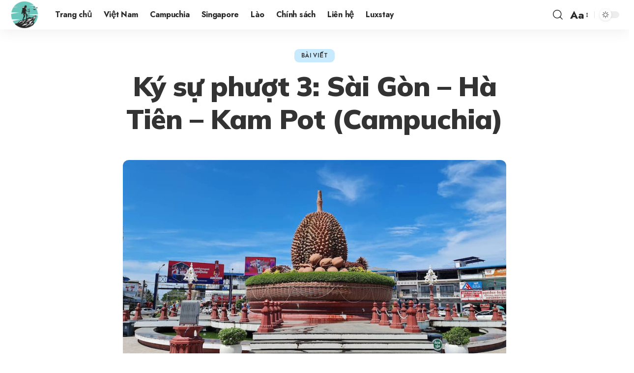

--- FILE ---
content_type: text/html; charset=UTF-8
request_url: https://www.didibay.com/ky-su-phuot-3-sai-gon-ha-tien-kam-pot-campuchia/
body_size: 20738
content:
<!DOCTYPE html>
<html lang="vi">
<head>
    <meta charset="UTF-8" />
    <meta http-equiv="X-UA-Compatible" content="IE=edge" />
	<meta name="viewport" content="width=device-width, initial-scale=1.0" />
    <link rel="profile" href="https://gmpg.org/xfn/11" />
	<meta name='robots' content='index, follow, max-image-preview:large, max-snippet:-1, max-video-preview:-1' />

	<!-- This site is optimized with the Yoast SEO plugin v25.3.1 - https://yoast.com/wordpress/plugins/seo/ -->
	<title>Ký sự phượt 3: Sài Gòn - Hà Tiên - Kam Pot (Campuchia)</title><link rel="preload" as="style" href="https://fonts.googleapis.com/css?family=Jost%3A400%2C500%2C600%2C700%2C800%2C900%2C100italic%2C200italic%2C300italic%2C400italic%2C500italic%2C600italic%2C700italic%2C800italic%2C900italic%7CMulish%3A900%2C800%2C700&#038;display=swap" /><link rel="stylesheet" href="https://fonts.googleapis.com/css?family=Jost%3A400%2C500%2C600%2C700%2C800%2C900%2C100italic%2C200italic%2C300italic%2C400italic%2C500italic%2C600italic%2C700italic%2C800italic%2C900italic%7CMulish%3A900%2C800%2C700&#038;display=swap" media="print" onload="this.media='all'" /><noscript><link rel="stylesheet" href="https://fonts.googleapis.com/css?family=Jost%3A400%2C500%2C600%2C700%2C800%2C900%2C100italic%2C200italic%2C300italic%2C400italic%2C500italic%2C600italic%2C700italic%2C800italic%2C900italic%7CMulish%3A900%2C800%2C700&#038;display=swap" /></noscript>
	<link rel="preconnect" href="https://fonts.gstatic.com" crossorigin><noscript></noscript><link rel="canonical" href="https://www.didibay.com/ky-su-phuot-3-sai-gon-ha-tien-kam-pot-campuchia/" />
	<meta property="og:locale" content="vi_VN" />
	<meta property="og:type" content="article" />
	<meta property="og:title" content="Ký sự phượt 3: Sài Gòn - Hà Tiên - Kam Pot (Campuchia)" />
	<meta property="og:description" content="Sau khi rời thành phố Kon Tum, chúng tôi di chuyển theo tuyến đường Hồ Chí Minh đi vào nam, có ghé qua thành phố Pleiku tham quan Biển Hồ, đi ăn phở khô Gia Lai, cơm Gà và Bánh Khọt Gia Lai. Sau đó tiếp tục di chuyển đến Tp. Buôn Ma Thuật, ở [&hellip;]" />
	<meta property="og:url" content="https://www.didibay.com/ky-su-phuot-3-sai-gon-ha-tien-kam-pot-campuchia/" />
	<meta property="og:site_name" content="DiDIBAY" />
	<meta property="article:publisher" content="https://facebook.com/didibayoi" />
	<meta property="article:published_time" content="2022-06-28T20:12:48+00:00" />
	<meta property="article:modified_time" content="2022-08-21T02:47:42+00:00" />
	<meta property="og:image" content="https://www.didibay.com/wp-content/uploads/2022/06/Du-Lịch-Kam-Pot.jpeg" />
	<meta property="og:image:width" content="900" />
	<meta property="og:image:height" content="507" />
	<meta property="og:image:type" content="image/jpeg" />
	<meta name="author" content="Thanh Quỳnh" />
	<meta name="twitter:card" content="summary_large_image" />
	<meta name="twitter:creator" content="@didibayoi" />
	<meta name="twitter:site" content="@didibayoi" />
	<meta name="twitter:label1" content="Được viết bởi" />
	<meta name="twitter:data1" content="Thanh Quỳnh" />
	<meta name="twitter:label2" content="Ước tính thời gian đọc" />
	<meta name="twitter:data2" content="13 phút" />
	<script type="application/ld+json" class="yoast-schema-graph">{"@context":"https://schema.org","@graph":[{"@type":"Article","@id":"https://www.didibay.com/ky-su-phuot-3-sai-gon-ha-tien-kam-pot-campuchia/#article","isPartOf":{"@id":"https://www.didibay.com/ky-su-phuot-3-sai-gon-ha-tien-kam-pot-campuchia/"},"author":{"name":"Thanh Quỳnh","@id":"https://www.didibay.com/#/schema/person/7dfcf7313f540c06dc37d38eb5ed922e"},"headline":"Ký sự phượt 3: Sài Gòn &#8211; Hà Tiên &#8211; Kam Pot (Campuchia)","datePublished":"2022-06-28T20:12:48+00:00","dateModified":"2022-08-21T02:47:42+00:00","mainEntityOfPage":{"@id":"https://www.didibay.com/ky-su-phuot-3-sai-gon-ha-tien-kam-pot-campuchia/"},"wordCount":1914,"commentCount":0,"publisher":{"@id":"https://www.didibay.com/#organization"},"image":{"@id":"https://www.didibay.com/ky-su-phuot-3-sai-gon-ha-tien-kam-pot-campuchia/#primaryimage"},"thumbnailUrl":"https://www.didibay.com/wp-content/uploads/2022/06/Du-Lịch-Kam-Pot.jpeg","articleSection":["Bài viết"],"inLanguage":"vi","potentialAction":[{"@type":"CommentAction","name":"Comment","target":["https://www.didibay.com/ky-su-phuot-3-sai-gon-ha-tien-kam-pot-campuchia/#respond"]}]},{"@type":"WebPage","@id":"https://www.didibay.com/ky-su-phuot-3-sai-gon-ha-tien-kam-pot-campuchia/","url":"https://www.didibay.com/ky-su-phuot-3-sai-gon-ha-tien-kam-pot-campuchia/","name":"Ký sự phượt 3: Sài Gòn - Hà Tiên - Kam Pot (Campuchia)","isPartOf":{"@id":"https://www.didibay.com/#website"},"primaryImageOfPage":{"@id":"https://www.didibay.com/ky-su-phuot-3-sai-gon-ha-tien-kam-pot-campuchia/#primaryimage"},"image":{"@id":"https://www.didibay.com/ky-su-phuot-3-sai-gon-ha-tien-kam-pot-campuchia/#primaryimage"},"thumbnailUrl":"https://www.didibay.com/wp-content/uploads/2022/06/Du-Lịch-Kam-Pot.jpeg","datePublished":"2022-06-28T20:12:48+00:00","dateModified":"2022-08-21T02:47:42+00:00","breadcrumb":{"@id":"https://www.didibay.com/ky-su-phuot-3-sai-gon-ha-tien-kam-pot-campuchia/#breadcrumb"},"inLanguage":"vi","potentialAction":[{"@type":"ReadAction","target":["https://www.didibay.com/ky-su-phuot-3-sai-gon-ha-tien-kam-pot-campuchia/"]}]},{"@type":"ImageObject","inLanguage":"vi","@id":"https://www.didibay.com/ky-su-phuot-3-sai-gon-ha-tien-kam-pot-campuchia/#primaryimage","url":"https://www.didibay.com/wp-content/uploads/2022/06/Du-Lịch-Kam-Pot.jpeg","contentUrl":"https://www.didibay.com/wp-content/uploads/2022/06/Du-Lịch-Kam-Pot.jpeg","width":900,"height":507},{"@type":"BreadcrumbList","@id":"https://www.didibay.com/ky-su-phuot-3-sai-gon-ha-tien-kam-pot-campuchia/#breadcrumb","itemListElement":[{"@type":"ListItem","position":1,"name":"Trang chủ","item":"https://www.didibay.com/"},{"@type":"ListItem","position":2,"name":"Ký sự phượt 3: Sài Gòn &#8211; Hà Tiên &#8211; Kam Pot (Campuchia)"}]},{"@type":"WebSite","@id":"https://www.didibay.com/#website","url":"https://www.didibay.com/","name":"DiDIBAY","description":"","publisher":{"@id":"https://www.didibay.com/#organization"},"potentialAction":[{"@type":"SearchAction","target":{"@type":"EntryPoint","urlTemplate":"https://www.didibay.com/?s={search_term_string}"},"query-input":{"@type":"PropertyValueSpecification","valueRequired":true,"valueName":"search_term_string"}}],"inLanguage":"vi"},{"@type":"Organization","@id":"https://www.didibay.com/#organization","name":"DiDIBAY","url":"https://www.didibay.com/","logo":{"@type":"ImageObject","inLanguage":"vi","@id":"https://www.didibay.com/#/schema/logo/image/","url":"https://www.didibay.com/wp-content/uploads/2019/05/lgoa.png","contentUrl":"https://www.didibay.com/wp-content/uploads/2019/05/lgoa.png","width":720,"height":240,"caption":"DiDIBAY"},"image":{"@id":"https://www.didibay.com/#/schema/logo/image/"},"sameAs":["https://facebook.com/didibayoi","https://x.com/didibayoi","https://www.instagram.com/didibayoi","https://www.youtube.com/c/didibayoi"]},{"@type":"Person","@id":"https://www.didibay.com/#/schema/person/7dfcf7313f540c06dc37d38eb5ed922e","name":"Thanh Quỳnh","image":{"@type":"ImageObject","inLanguage":"vi","@id":"https://www.didibay.com/#/schema/person/image/","url":"https://secure.gravatar.com/avatar/54e96f9c89808a175fab384b0ce7703f9210bacb5302a6ba09c962cf3527a8ed?s=96&d=mm&r=g","contentUrl":"https://secure.gravatar.com/avatar/54e96f9c89808a175fab384b0ce7703f9210bacb5302a6ba09c962cf3527a8ed?s=96&d=mm&r=g","caption":"Thanh Quỳnh"},"sameAs":["https://www.didibay.com"],"url":"https://www.didibay.com/author/thanhquynh/"}]}</script>
	<!-- / Yoast SEO plugin. -->


<link href='https://fonts.gstatic.com' crossorigin rel='preconnect' />
<link rel="alternate" type="application/rss+xml" title="Dòng thông tin DiDIBAY &raquo;" href="https://www.didibay.com/feed/" />
<link rel="alternate" type="application/rss+xml" title="DiDIBAY &raquo; Dòng bình luận" href="https://www.didibay.com/comments/feed/" />
<meta name="description" content="Sau khi rời thành phố Kon Tum, chúng tôi di chuyển theo tuyến đường Hồ Chí Minh đi vào nam, có ghé qua thành phố Pleiku tham quan Biển Hồ, đi ăn phở khô Gia Lai, cơm Gà và Bánh Khọt Gia Lai. Sau đó tiếp tục di chuyển đến Tp. Buôn"><link rel="alternate" type="application/rss+xml" title="DiDIBAY &raquo; Ký sự phượt 3: Sài Gòn &#8211; Hà Tiên &#8211; Kam Pot (Campuchia) Dòng bình luận" href="https://www.didibay.com/ky-su-phuot-3-sai-gon-ha-tien-kam-pot-campuchia/feed/" />
<link rel="alternate" title="oNhúng (JSON)" type="application/json+oembed" href="https://www.didibay.com/wp-json/oembed/1.0/embed?url=https%3A%2F%2Fwww.didibay.com%2Fky-su-phuot-3-sai-gon-ha-tien-kam-pot-campuchia%2F" />
<link rel="alternate" title="oNhúng (XML)" type="text/xml+oembed" href="https://www.didibay.com/wp-json/oembed/1.0/embed?url=https%3A%2F%2Fwww.didibay.com%2Fky-su-phuot-3-sai-gon-ha-tien-kam-pot-campuchia%2F&#038;format=xml" />
			<link rel="pingback" href="https://www.didibay.com/xmlrpc.php"/>
		<script type="application/ld+json">{
    "@context": "https://schema.org",
    "@type": "Organization",
    "legalName": "DiDIBAY",
    "url": "https://www.didibay.com/",
    "logo": "https://www.didibay.com/wp-content/uploads/2023/09/didi.png",
    "sameAs": [
        "https://www.facebook.com/didibayoi/",
        "https://twitter.com/didibayoi",
        "https://www.instagram.com/didibayoi/",
        "https://www.instagram.com/didibayoi/",
        "https://www.youtube.com/@Didibayoi"
    ]
}</script>
<style id='wp-img-auto-sizes-contain-inline-css'>
img:is([sizes=auto i],[sizes^="auto," i]){contain-intrinsic-size:3000px 1500px}
/*# sourceURL=wp-img-auto-sizes-contain-inline-css */
</style>
<style id='wp-emoji-styles-inline-css'>

	img.wp-smiley, img.emoji {
		display: inline !important;
		border: none !important;
		box-shadow: none !important;
		height: 1em !important;
		width: 1em !important;
		margin: 0 0.07em !important;
		vertical-align: -0.1em !important;
		background: none !important;
		padding: 0 !important;
	}
/*# sourceURL=wp-emoji-styles-inline-css */
</style>
<link rel='stylesheet' id='wp-block-library-css' href='https://www.didibay.com/wp-includes/css/dist/block-library/style.min.css?ver=6.9' media='all' />
<style id='global-styles-inline-css'>
:root{--wp--preset--aspect-ratio--square: 1;--wp--preset--aspect-ratio--4-3: 4/3;--wp--preset--aspect-ratio--3-4: 3/4;--wp--preset--aspect-ratio--3-2: 3/2;--wp--preset--aspect-ratio--2-3: 2/3;--wp--preset--aspect-ratio--16-9: 16/9;--wp--preset--aspect-ratio--9-16: 9/16;--wp--preset--color--black: #000000;--wp--preset--color--cyan-bluish-gray: #abb8c3;--wp--preset--color--white: #ffffff;--wp--preset--color--pale-pink: #f78da7;--wp--preset--color--vivid-red: #cf2e2e;--wp--preset--color--luminous-vivid-orange: #ff6900;--wp--preset--color--luminous-vivid-amber: #fcb900;--wp--preset--color--light-green-cyan: #7bdcb5;--wp--preset--color--vivid-green-cyan: #00d084;--wp--preset--color--pale-cyan-blue: #8ed1fc;--wp--preset--color--vivid-cyan-blue: #0693e3;--wp--preset--color--vivid-purple: #9b51e0;--wp--preset--gradient--vivid-cyan-blue-to-vivid-purple: linear-gradient(135deg,rgb(6,147,227) 0%,rgb(155,81,224) 100%);--wp--preset--gradient--light-green-cyan-to-vivid-green-cyan: linear-gradient(135deg,rgb(122,220,180) 0%,rgb(0,208,130) 100%);--wp--preset--gradient--luminous-vivid-amber-to-luminous-vivid-orange: linear-gradient(135deg,rgb(252,185,0) 0%,rgb(255,105,0) 100%);--wp--preset--gradient--luminous-vivid-orange-to-vivid-red: linear-gradient(135deg,rgb(255,105,0) 0%,rgb(207,46,46) 100%);--wp--preset--gradient--very-light-gray-to-cyan-bluish-gray: linear-gradient(135deg,rgb(238,238,238) 0%,rgb(169,184,195) 100%);--wp--preset--gradient--cool-to-warm-spectrum: linear-gradient(135deg,rgb(74,234,220) 0%,rgb(151,120,209) 20%,rgb(207,42,186) 40%,rgb(238,44,130) 60%,rgb(251,105,98) 80%,rgb(254,248,76) 100%);--wp--preset--gradient--blush-light-purple: linear-gradient(135deg,rgb(255,206,236) 0%,rgb(152,150,240) 100%);--wp--preset--gradient--blush-bordeaux: linear-gradient(135deg,rgb(254,205,165) 0%,rgb(254,45,45) 50%,rgb(107,0,62) 100%);--wp--preset--gradient--luminous-dusk: linear-gradient(135deg,rgb(255,203,112) 0%,rgb(199,81,192) 50%,rgb(65,88,208) 100%);--wp--preset--gradient--pale-ocean: linear-gradient(135deg,rgb(255,245,203) 0%,rgb(182,227,212) 50%,rgb(51,167,181) 100%);--wp--preset--gradient--electric-grass: linear-gradient(135deg,rgb(202,248,128) 0%,rgb(113,206,126) 100%);--wp--preset--gradient--midnight: linear-gradient(135deg,rgb(2,3,129) 0%,rgb(40,116,252) 100%);--wp--preset--font-size--small: 13px;--wp--preset--font-size--medium: 20px;--wp--preset--font-size--large: 36px;--wp--preset--font-size--x-large: 42px;--wp--preset--spacing--20: 0.44rem;--wp--preset--spacing--30: 0.67rem;--wp--preset--spacing--40: 1rem;--wp--preset--spacing--50: 1.5rem;--wp--preset--spacing--60: 2.25rem;--wp--preset--spacing--70: 3.38rem;--wp--preset--spacing--80: 5.06rem;--wp--preset--shadow--natural: 6px 6px 9px rgba(0, 0, 0, 0.2);--wp--preset--shadow--deep: 12px 12px 50px rgba(0, 0, 0, 0.4);--wp--preset--shadow--sharp: 6px 6px 0px rgba(0, 0, 0, 0.2);--wp--preset--shadow--outlined: 6px 6px 0px -3px rgb(255, 255, 255), 6px 6px rgb(0, 0, 0);--wp--preset--shadow--crisp: 6px 6px 0px rgb(0, 0, 0);}:where(.is-layout-flex){gap: 0.5em;}:where(.is-layout-grid){gap: 0.5em;}body .is-layout-flex{display: flex;}.is-layout-flex{flex-wrap: wrap;align-items: center;}.is-layout-flex > :is(*, div){margin: 0;}body .is-layout-grid{display: grid;}.is-layout-grid > :is(*, div){margin: 0;}:where(.wp-block-columns.is-layout-flex){gap: 2em;}:where(.wp-block-columns.is-layout-grid){gap: 2em;}:where(.wp-block-post-template.is-layout-flex){gap: 1.25em;}:where(.wp-block-post-template.is-layout-grid){gap: 1.25em;}.has-black-color{color: var(--wp--preset--color--black) !important;}.has-cyan-bluish-gray-color{color: var(--wp--preset--color--cyan-bluish-gray) !important;}.has-white-color{color: var(--wp--preset--color--white) !important;}.has-pale-pink-color{color: var(--wp--preset--color--pale-pink) !important;}.has-vivid-red-color{color: var(--wp--preset--color--vivid-red) !important;}.has-luminous-vivid-orange-color{color: var(--wp--preset--color--luminous-vivid-orange) !important;}.has-luminous-vivid-amber-color{color: var(--wp--preset--color--luminous-vivid-amber) !important;}.has-light-green-cyan-color{color: var(--wp--preset--color--light-green-cyan) !important;}.has-vivid-green-cyan-color{color: var(--wp--preset--color--vivid-green-cyan) !important;}.has-pale-cyan-blue-color{color: var(--wp--preset--color--pale-cyan-blue) !important;}.has-vivid-cyan-blue-color{color: var(--wp--preset--color--vivid-cyan-blue) !important;}.has-vivid-purple-color{color: var(--wp--preset--color--vivid-purple) !important;}.has-black-background-color{background-color: var(--wp--preset--color--black) !important;}.has-cyan-bluish-gray-background-color{background-color: var(--wp--preset--color--cyan-bluish-gray) !important;}.has-white-background-color{background-color: var(--wp--preset--color--white) !important;}.has-pale-pink-background-color{background-color: var(--wp--preset--color--pale-pink) !important;}.has-vivid-red-background-color{background-color: var(--wp--preset--color--vivid-red) !important;}.has-luminous-vivid-orange-background-color{background-color: var(--wp--preset--color--luminous-vivid-orange) !important;}.has-luminous-vivid-amber-background-color{background-color: var(--wp--preset--color--luminous-vivid-amber) !important;}.has-light-green-cyan-background-color{background-color: var(--wp--preset--color--light-green-cyan) !important;}.has-vivid-green-cyan-background-color{background-color: var(--wp--preset--color--vivid-green-cyan) !important;}.has-pale-cyan-blue-background-color{background-color: var(--wp--preset--color--pale-cyan-blue) !important;}.has-vivid-cyan-blue-background-color{background-color: var(--wp--preset--color--vivid-cyan-blue) !important;}.has-vivid-purple-background-color{background-color: var(--wp--preset--color--vivid-purple) !important;}.has-black-border-color{border-color: var(--wp--preset--color--black) !important;}.has-cyan-bluish-gray-border-color{border-color: var(--wp--preset--color--cyan-bluish-gray) !important;}.has-white-border-color{border-color: var(--wp--preset--color--white) !important;}.has-pale-pink-border-color{border-color: var(--wp--preset--color--pale-pink) !important;}.has-vivid-red-border-color{border-color: var(--wp--preset--color--vivid-red) !important;}.has-luminous-vivid-orange-border-color{border-color: var(--wp--preset--color--luminous-vivid-orange) !important;}.has-luminous-vivid-amber-border-color{border-color: var(--wp--preset--color--luminous-vivid-amber) !important;}.has-light-green-cyan-border-color{border-color: var(--wp--preset--color--light-green-cyan) !important;}.has-vivid-green-cyan-border-color{border-color: var(--wp--preset--color--vivid-green-cyan) !important;}.has-pale-cyan-blue-border-color{border-color: var(--wp--preset--color--pale-cyan-blue) !important;}.has-vivid-cyan-blue-border-color{border-color: var(--wp--preset--color--vivid-cyan-blue) !important;}.has-vivid-purple-border-color{border-color: var(--wp--preset--color--vivid-purple) !important;}.has-vivid-cyan-blue-to-vivid-purple-gradient-background{background: var(--wp--preset--gradient--vivid-cyan-blue-to-vivid-purple) !important;}.has-light-green-cyan-to-vivid-green-cyan-gradient-background{background: var(--wp--preset--gradient--light-green-cyan-to-vivid-green-cyan) !important;}.has-luminous-vivid-amber-to-luminous-vivid-orange-gradient-background{background: var(--wp--preset--gradient--luminous-vivid-amber-to-luminous-vivid-orange) !important;}.has-luminous-vivid-orange-to-vivid-red-gradient-background{background: var(--wp--preset--gradient--luminous-vivid-orange-to-vivid-red) !important;}.has-very-light-gray-to-cyan-bluish-gray-gradient-background{background: var(--wp--preset--gradient--very-light-gray-to-cyan-bluish-gray) !important;}.has-cool-to-warm-spectrum-gradient-background{background: var(--wp--preset--gradient--cool-to-warm-spectrum) !important;}.has-blush-light-purple-gradient-background{background: var(--wp--preset--gradient--blush-light-purple) !important;}.has-blush-bordeaux-gradient-background{background: var(--wp--preset--gradient--blush-bordeaux) !important;}.has-luminous-dusk-gradient-background{background: var(--wp--preset--gradient--luminous-dusk) !important;}.has-pale-ocean-gradient-background{background: var(--wp--preset--gradient--pale-ocean) !important;}.has-electric-grass-gradient-background{background: var(--wp--preset--gradient--electric-grass) !important;}.has-midnight-gradient-background{background: var(--wp--preset--gradient--midnight) !important;}.has-small-font-size{font-size: var(--wp--preset--font-size--small) !important;}.has-medium-font-size{font-size: var(--wp--preset--font-size--medium) !important;}.has-large-font-size{font-size: var(--wp--preset--font-size--large) !important;}.has-x-large-font-size{font-size: var(--wp--preset--font-size--x-large) !important;}
/*# sourceURL=global-styles-inline-css */
</style>

<style id='classic-theme-styles-inline-css'>
/*! This file is auto-generated */
.wp-block-button__link{color:#fff;background-color:#32373c;border-radius:9999px;box-shadow:none;text-decoration:none;padding:calc(.667em + 2px) calc(1.333em + 2px);font-size:1.125em}.wp-block-file__button{background:#32373c;color:#fff;text-decoration:none}
/*# sourceURL=/wp-includes/css/classic-themes.min.css */
</style>
<link rel='stylesheet' id='contact-form-7-css' href='https://www.didibay.com/wp-content/plugins/contact-form-7/includes/css/styles.css?ver=6.0.6' media='all' />
<link rel='stylesheet' id='foxiz-elements-css' href='https://www.didibay.com/wp-content/plugins/foxiz-core/lib/foxiz-elements/public/style.css?ver=2.0' media='all' />
<link rel='stylesheet' id='kk-star-ratings-css' href='https://www.didibay.com/wp-content/plugins/kk-star-ratings/src/core/public/css/kk-star-ratings.min.css?ver=5.4.10.2' media='all' />
<link rel='stylesheet' id='font-awesome-css' href='https://www.didibay.com/wp-content/themes/foxiz/assets/css/font-awesome.css?ver=6.1.1' media='all' />

<link rel='stylesheet' id='foxiz-main-css' href='https://www.didibay.com/wp-content/themes/foxiz/assets/css/main.css?ver=2.3' media='all' />
<link rel='stylesheet' id='foxiz-print-css' href='https://www.didibay.com/wp-content/themes/foxiz/assets/css/print.css?ver=2.3' media='all' />
<link rel='stylesheet' id='foxiz-style-css' href='https://www.didibay.com/wp-content/themes/foxiz-child/style.css?ver=2.3' media='all' />
<link rel='stylesheet' id='foxiz-dynamic-css-css' href='https://www.didibay.com/wp-content/themes/foxiz/assets/css/dynamic.css?ver=1756192424' media='all' />
<script src="https://www.didibay.com/wp-includes/js/jquery/jquery.min.js?ver=3.7.1" id="jquery-core-js"></script>
<script src="https://www.didibay.com/wp-includes/js/jquery/jquery-migrate.min.js?ver=3.4.1" id="jquery-migrate-js"></script>
<script src="https://www.didibay.com/wp-content/themes/foxiz/assets/js/highlight-share.js?ver=1" id="highlight-share-js"></script>
<link rel="preload" href="https://www.didibay.com/wp-content/themes/foxiz/assets/fonts/icons.woff2?2.3" as="font" type="font/woff2" crossorigin="anonymous"> <link rel="preload" href="https://www.didibay.com/wp-content/themes/foxiz/assets/fonts/fa-brands-400.woff2" as="font" type="font/woff2" crossorigin="anonymous"> <link rel="preload" href="https://www.didibay.com/wp-content/themes/foxiz/assets/fonts/fa-regular-400.woff2" as="font" type="font/woff2" crossorigin="anonymous"> <link rel="https://api.w.org/" href="https://www.didibay.com/wp-json/" /><link rel="alternate" title="JSON" type="application/json" href="https://www.didibay.com/wp-json/wp/v2/posts/140" /><link rel="EditURI" type="application/rsd+xml" title="RSD" href="https://www.didibay.com/xmlrpc.php?rsd" />
<meta name="generator" content="WordPress 6.9" />
<link rel='shortlink' href='https://www.didibay.com/?p=140' />
<script type="application/ld+json">{
    "@context": "https://schema.org/",
    "@type": "CreativeWorkSeries",
    "name": "Ký sự phượt 3: Sài Gòn - Hà Tiên - Kam Pot (Campuchia)",
    "aggregateRating": {
        "@type": "AggregateRating",
        "ratingValue": "5",
        "bestRating": "5",
        "ratingCount": "1"
    }
}</script><meta name="generator" content="Elementor 3.29.2; features: additional_custom_breakpoints, e_local_google_fonts; settings: css_print_method-external, google_font-enabled, font_display-swap">
<script type="application/ld+json">{
    "@context": "https://schema.org",
    "@type": "WebSite",
    "@id": "https://www.didibay.com/#website",
    "url": "https://www.didibay.com/",
    "name": "DiDIBAY",
    "potentialAction": {
        "@type": "SearchAction",
        "target": "https://www.didibay.com/?s={search_term_string}",
        "query-input": "required name=search_term_string"
    }
}</script>
			<style>
				.e-con.e-parent:nth-of-type(n+4):not(.e-lazyloaded):not(.e-no-lazyload),
				.e-con.e-parent:nth-of-type(n+4):not(.e-lazyloaded):not(.e-no-lazyload) * {
					background-image: none !important;
				}
				@media screen and (max-height: 1024px) {
					.e-con.e-parent:nth-of-type(n+3):not(.e-lazyloaded):not(.e-no-lazyload),
					.e-con.e-parent:nth-of-type(n+3):not(.e-lazyloaded):not(.e-no-lazyload) * {
						background-image: none !important;
					}
				}
				@media screen and (max-height: 640px) {
					.e-con.e-parent:nth-of-type(n+2):not(.e-lazyloaded):not(.e-no-lazyload),
					.e-con.e-parent:nth-of-type(n+2):not(.e-lazyloaded):not(.e-no-lazyload) * {
						background-image: none !important;
					}
				}
			</style>
			<script type="application/ld+json">{
    "@context": "https://schema.org",
    "@type": "Article",
    "headline": "K\u00fd s\u1ef1 ph\u01b0\u1ee3t 3: S\u00e0i G\u00f2n &#8211; H\u00e0 Ti\u00ean &#8211; Kam Pot (Campuchia)",
    "description": "Sau khi r\u1eddi th\u00e0nh ph\u1ed1 Kon Tum, ch\u00fang t\u00f4i di chuy\u1ec3n theo tuy\u1ebfn \u0111\u01b0\u1eddng H\u1ed3 Ch\u00ed Minh \u0111i v\u00e0o nam, c\u00f3 gh\u00e9 qua th\u00e0nh ph\u1ed1 Pleiku tham quan Bi\u1ec3n H\u1ed3, \u0111i \u0103n ph\u1edf kh\u00f4 Gia Lai, c\u01a1m G\u00e0 v\u00e0 B\u00e1nh Kh\u1ecdt Gia Lai. Sau \u0111\u00f3 ti\u1ebfp t\u1ee5c di chuy\u1ec3n \u0111\u1ebfn Tp. Bu\u00f4n",
    "mainEntityOfPage": {
        "@type": "WebPage",
        "@id": "https://www.didibay.com/ky-su-phuot-3-sai-gon-ha-tien-kam-pot-campuchia/"
    },
    "author": {
        "@type": "Person",
        "name": "Thanh Qu\u1ef3nh",
        "url": "https://www.didibay.com"
    },
    "publisher": {
        "@type": "Organization",
        "name": "DiDIBAY",
        "url": "https://www.didibay.com/",
        "logo": {
            "@type": "ImageObject",
            "url": "https://www.didibay.com/wp-content/uploads/2023/09/didi.png"
        }
    },
    "dateModified": "2022-08-21T02:47:42+07:00",
    "datePublished": "2022-06-29T03:12:48+07:00",
    "image": {
        "@type": "ImageObject",
        "url": "https://www.didibay.com/wp-content/uploads/2022/06/Du-Li\u0323ch-Kam-Pot.jpeg",
        "width": "900",
        "height": "507"
    },
    "commentCount": 0,
    "articleSection": [
        "B\u00e0i vi\u1ebft"
    ]
}</script>
			<meta property="og:title" content="Ký sự phượt 3: Sài Gòn &#8211; Hà Tiên &#8211; Kam Pot (Campuchia)"/>
			<meta property="og:url" content="https://www.didibay.com/ky-su-phuot-3-sai-gon-ha-tien-kam-pot-campuchia/"/>
			<meta property="og:site_name" content="DiDIBAY"/>
							<meta property="og:image" content="https://www.didibay.com/wp-content/uploads/2022/06/Du-Lịch-Kam-Pot.jpeg"/>
							<meta property="og:type" content="article"/>
				<meta property="article:published_time" content="2022-06-29T03:12:48+07:00"/>
				<meta property="article:modified_time" content="2022-08-21T02:47:42+07:00"/>
				<meta name="author" content="Thanh Quỳnh"/>
				<meta name="twitter:card" content="summary_large_image"/>
				<meta name="twitter:creator" content="@didibayoi"/>
				<meta name="twitter:label1" content="Written by"/>
				<meta name="twitter:data1" content="Thanh Quỳnh"/>
								<meta name="twitter:label2" content="Est. reading time"/>
				<meta name="twitter:data2" content="10 minutes"/>
			<link rel="icon" href="https://www.didibay.com/wp-content/uploads/2023/09/cropped-didi-32x32.png" sizes="32x32" />
<link rel="icon" href="https://www.didibay.com/wp-content/uploads/2023/09/cropped-didi-192x192.png" sizes="192x192" />
<link rel="apple-touch-icon" href="https://www.didibay.com/wp-content/uploads/2023/09/cropped-didi-180x180.png" />
<meta name="msapplication-TileImage" content="https://www.didibay.com/wp-content/uploads/2023/09/cropped-didi-270x270.png" />
</head>
<body data-rsssl=1 class="wp-singular post-template-default single single-post postid-140 single-format-standard wp-embed-responsive wp-theme-foxiz wp-child-theme-foxiz-child personalized-all elementor-default elementor-kit- menu-ani-3 hover-ani-3 btn-ani-1 is-rm-1 lmeta-dot loader-1 is-hd-1 is-standard-8 centered-header is-backtop none-m-backtop  is-mstick" data-theme="default">
<div class="site-outer">
			<div id="site-header" class="header-wrap rb-section header-set-1 header-1 header-wrapper style-shadow">
					<div class="reading-indicator"><span id="reading-progress"></span></div>
					<div id="navbar-outer" class="navbar-outer">
				<div id="sticky-holder" class="sticky-holder">
					<div class="navbar-wrap">
						<div class="rb-container edge-padding">
							<div class="navbar-inner">
								<div class="navbar-left">
											<div class="logo-wrap is-image-logo site-branding">
			<a href="https://www.didibay.com/" class="logo" title="DiDIBAY">
				<img class="logo-default" data-mode="default" height="512" width="512" src="https://www.didibay.com/wp-content/uploads/2023/09/didi.png" alt="DiDIBAY" decoding="async" loading="eager"><img class="logo-dark" data-mode="dark" height="512" width="512" src="https://www.didibay.com/wp-content/uploads/2023/09/didi.png" alt="DiDIBAY" decoding="async" loading="eager">			</a>
		</div>
				<nav id="site-navigation" class="main-menu-wrap" aria-label="main menu"><ul id="menu-hotel-menu" class="main-menu rb-menu large-menu" itemscope itemtype="https://www.schema.org/SiteNavigationElement"><li id="menu-item-10402" class="menu-item menu-item-type-custom menu-item-object-custom menu-item-home menu-item-10402"><a href="https://www.didibay.com/"><span>Trang chủ</span></a></li>
<li id="menu-item-10367" class="menu-item menu-item-type-taxonomy menu-item-object-category menu-item-10367"><a href="https://www.didibay.com/viet-nam/"><span>Việt Nam</span></a></li>
<li id="menu-item-10364" class="menu-item menu-item-type-taxonomy menu-item-object-category menu-item-10364"><a href="https://www.didibay.com/campuchia/"><span>Campuchia</span></a></li>
<li id="menu-item-10366" class="menu-item menu-item-type-taxonomy menu-item-object-category menu-item-10366"><a href="https://www.didibay.com/singapore/"><span>Singapore</span></a></li>
<li id="menu-item-10365" class="menu-item menu-item-type-taxonomy menu-item-object-category menu-item-10365"><a href="https://www.didibay.com/lao/"><span>Lào</span></a></li>
<li id="menu-item-10368" class="menu-item menu-item-type-post_type menu-item-object-page menu-item-10368"><a href="https://www.didibay.com/chinh-sach-bao-mat/"><span>Chính sách</span></a></li>
<li id="menu-item-10369" class="menu-item menu-item-type-post_type menu-item-object-page menu-item-10369"><a href="https://www.didibay.com/contact/"><span>Liên hệ</span></a></li>
<li id="menu-item-10353" class="menu-item menu-item-type-custom menu-item-object-custom menu-item-10353"><a href="https://www.luxstay.me/"><span>Luxstay</span></a></li>
</ul></nav>
										</div>
								<div class="navbar-right">
											<div class="wnav-holder w-header-search header-dropdown-outer">
			<a href="#" data-title="Search" class="icon-holder header-element search-btn search-trigger" aria-label="search">
				<i class="rbi rbi-search wnav-icon" aria-hidden="true"></i>							</a>
							<div class="header-dropdown">
					<div class="header-search-form is-icon-layout">
						<form method="get" action="https://www.didibay.com/" class="rb-search-form"  data-search="post" data-limit="0" data-follow="0" data-tax="category" data-dsource="0"><div class="search-form-inner"><span class="search-icon"><i class="rbi rbi-search" aria-hidden="true"></i></span><span class="search-text"><input type="text" class="field" placeholder="Tìm kiếm..." value="" name="s"/></span><span class="rb-search-submit"><input type="submit" value="Search"/><i class="rbi rbi-cright" aria-hidden="true"></i></span></div></form>					</div>
				</div>
					</div>
				<div class="wnav-holder font-resizer">
			<a href="#" class="font-resizer-trigger" data-title="Font Resizer"><span class="screen-reader-text">Font Resizer</span><strong>Aa</strong></a>
		</div>
				<div class="dark-mode-toggle-wrap">
			<div class="dark-mode-toggle">
                <span class="dark-mode-slide">
                    <i class="dark-mode-slide-btn mode-icon-dark" data-title="Switch to Light"><svg class="svg-icon svg-mode-dark" aria-hidden="true" role="img" focusable="false" xmlns="http://www.w3.org/2000/svg" viewBox="0 0 512 512"><path fill="currentColor" d="M507.681,209.011c-1.297-6.991-7.324-12.111-14.433-12.262c-7.104-0.122-13.347,4.711-14.936,11.643 c-15.26,66.497-73.643,112.94-141.978,112.94c-80.321,0-145.667-65.346-145.667-145.666c0-68.335,46.443-126.718,112.942-141.976 c6.93-1.59,11.791-7.826,11.643-14.934c-0.149-7.108-5.269-13.136-12.259-14.434C287.546,1.454,271.735,0,256,0 C187.62,0,123.333,26.629,74.98,74.981C26.628,123.333,0,187.62,0,256s26.628,132.667,74.98,181.019 C123.333,485.371,187.62,512,256,512s132.667-26.629,181.02-74.981C485.372,388.667,512,324.38,512,256 C512,240.278,510.546,224.469,507.681,209.011z" /></svg></i>
                    <i class="dark-mode-slide-btn mode-icon-default" data-title="Switch to Dark"><svg class="svg-icon svg-mode-light" aria-hidden="true" role="img" focusable="false" xmlns="http://www.w3.org/2000/svg" viewBox="0 0 232.447 232.447"><path fill="currentColor" d="M116.211,194.8c-4.143,0-7.5,3.357-7.5,7.5v22.643c0,4.143,3.357,7.5,7.5,7.5s7.5-3.357,7.5-7.5V202.3 C123.711,198.157,120.354,194.8,116.211,194.8z" /><path fill="currentColor" d="M116.211,37.645c4.143,0,7.5-3.357,7.5-7.5V7.505c0-4.143-3.357-7.5-7.5-7.5s-7.5,3.357-7.5,7.5v22.641 C108.711,34.288,112.068,37.645,116.211,37.645z" /><path fill="currentColor" d="M50.054,171.78l-16.016,16.008c-2.93,2.929-2.931,7.677-0.003,10.606c1.465,1.466,3.385,2.198,5.305,2.198 c1.919,0,3.838-0.731,5.302-2.195l16.016-16.008c2.93-2.929,2.931-7.677,0.003-10.606C57.731,168.852,52.982,168.851,50.054,171.78 z" /><path fill="currentColor" d="M177.083,62.852c1.919,0,3.838-0.731,5.302-2.195L198.4,44.649c2.93-2.929,2.931-7.677,0.003-10.606 c-2.93-2.932-7.679-2.931-10.607-0.003l-16.016,16.008c-2.93,2.929-2.931,7.677-0.003,10.607 C173.243,62.12,175.163,62.852,177.083,62.852z" /><path fill="currentColor" d="M37.645,116.224c0-4.143-3.357-7.5-7.5-7.5H7.5c-4.143,0-7.5,3.357-7.5,7.5s3.357,7.5,7.5,7.5h22.645 C34.287,123.724,37.645,120.366,37.645,116.224z" /><path fill="currentColor" d="M224.947,108.724h-22.652c-4.143,0-7.5,3.357-7.5,7.5s3.357,7.5,7.5,7.5h22.652c4.143,0,7.5-3.357,7.5-7.5 S229.09,108.724,224.947,108.724z" /><path fill="currentColor" d="M50.052,60.655c1.465,1.465,3.384,2.197,5.304,2.197c1.919,0,3.839-0.732,5.303-2.196c2.93-2.929,2.93-7.678,0.001-10.606 L44.652,34.042c-2.93-2.93-7.679-2.929-10.606-0.001c-2.93,2.929-2.93,7.678-0.001,10.606L50.052,60.655z" /><path fill="currentColor" d="M182.395,171.782c-2.93-2.929-7.679-2.93-10.606-0.001c-2.93,2.929-2.93,7.678-0.001,10.607l16.007,16.008 c1.465,1.465,3.384,2.197,5.304,2.197c1.919,0,3.839-0.732,5.303-2.196c2.93-2.929,2.93-7.678,0.001-10.607L182.395,171.782z" /><path fill="currentColor" d="M116.22,48.7c-37.232,0-67.523,30.291-67.523,67.523s30.291,67.523,67.523,67.523s67.522-30.291,67.522-67.523 S153.452,48.7,116.22,48.7z M116.22,168.747c-28.962,0-52.523-23.561-52.523-52.523S87.258,63.7,116.22,63.7 c28.961,0,52.522,23.562,52.522,52.523S145.181,168.747,116.22,168.747z" /></svg></i>
                </span>
			</div>
		</div>
										</div>
							</div>
						</div>
					</div>
							<div id="header-mobile" class="header-mobile">
			<div class="header-mobile-wrap">
						<div class="mbnav edge-padding">
			<div class="navbar-left">
						<div class="mobile-toggle-wrap">
							<a href="#" class="mobile-menu-trigger" aria-label="mobile trigger">		<span class="burger-icon"><span></span><span></span><span></span></span>
	</a>
					</div>
			<div class="mobile-logo-wrap is-image-logo site-branding">
			<a href="https://www.didibay.com/" title="DiDIBAY">
				<img class="logo-default" data-mode="default" height="512" width="512" src="https://www.didibay.com/wp-content/uploads/2023/09/didi.png" alt="DiDIBAY" decoding="async" loading="eager"><img class="logo-dark" data-mode="dark" height="512" width="512" src="https://www.didibay.com/wp-content/uploads/2023/09/didi.png" alt="DiDIBAY" decoding="async" loading="eager">			</a>
		</div>
					</div>
			<div class="navbar-right">
						<a href="#" class="mobile-menu-trigger mobile-search-icon" aria-label="search"><i class="rbi rbi-search" aria-hidden="true"></i></a>
			<div class="wnav-holder font-resizer">
			<a href="#" class="font-resizer-trigger" data-title="Font Resizer"><span class="screen-reader-text">Font Resizer</span><strong>Aa</strong></a>
		</div>
				<div class="dark-mode-toggle-wrap">
			<div class="dark-mode-toggle">
                <span class="dark-mode-slide">
                    <i class="dark-mode-slide-btn mode-icon-dark" data-title="Switch to Light"><svg class="svg-icon svg-mode-dark" aria-hidden="true" role="img" focusable="false" xmlns="http://www.w3.org/2000/svg" viewBox="0 0 512 512"><path fill="currentColor" d="M507.681,209.011c-1.297-6.991-7.324-12.111-14.433-12.262c-7.104-0.122-13.347,4.711-14.936,11.643 c-15.26,66.497-73.643,112.94-141.978,112.94c-80.321,0-145.667-65.346-145.667-145.666c0-68.335,46.443-126.718,112.942-141.976 c6.93-1.59,11.791-7.826,11.643-14.934c-0.149-7.108-5.269-13.136-12.259-14.434C287.546,1.454,271.735,0,256,0 C187.62,0,123.333,26.629,74.98,74.981C26.628,123.333,0,187.62,0,256s26.628,132.667,74.98,181.019 C123.333,485.371,187.62,512,256,512s132.667-26.629,181.02-74.981C485.372,388.667,512,324.38,512,256 C512,240.278,510.546,224.469,507.681,209.011z" /></svg></i>
                    <i class="dark-mode-slide-btn mode-icon-default" data-title="Switch to Dark"><svg class="svg-icon svg-mode-light" aria-hidden="true" role="img" focusable="false" xmlns="http://www.w3.org/2000/svg" viewBox="0 0 232.447 232.447"><path fill="currentColor" d="M116.211,194.8c-4.143,0-7.5,3.357-7.5,7.5v22.643c0,4.143,3.357,7.5,7.5,7.5s7.5-3.357,7.5-7.5V202.3 C123.711,198.157,120.354,194.8,116.211,194.8z" /><path fill="currentColor" d="M116.211,37.645c4.143,0,7.5-3.357,7.5-7.5V7.505c0-4.143-3.357-7.5-7.5-7.5s-7.5,3.357-7.5,7.5v22.641 C108.711,34.288,112.068,37.645,116.211,37.645z" /><path fill="currentColor" d="M50.054,171.78l-16.016,16.008c-2.93,2.929-2.931,7.677-0.003,10.606c1.465,1.466,3.385,2.198,5.305,2.198 c1.919,0,3.838-0.731,5.302-2.195l16.016-16.008c2.93-2.929,2.931-7.677,0.003-10.606C57.731,168.852,52.982,168.851,50.054,171.78 z" /><path fill="currentColor" d="M177.083,62.852c1.919,0,3.838-0.731,5.302-2.195L198.4,44.649c2.93-2.929,2.931-7.677,0.003-10.606 c-2.93-2.932-7.679-2.931-10.607-0.003l-16.016,16.008c-2.93,2.929-2.931,7.677-0.003,10.607 C173.243,62.12,175.163,62.852,177.083,62.852z" /><path fill="currentColor" d="M37.645,116.224c0-4.143-3.357-7.5-7.5-7.5H7.5c-4.143,0-7.5,3.357-7.5,7.5s3.357,7.5,7.5,7.5h22.645 C34.287,123.724,37.645,120.366,37.645,116.224z" /><path fill="currentColor" d="M224.947,108.724h-22.652c-4.143,0-7.5,3.357-7.5,7.5s3.357,7.5,7.5,7.5h22.652c4.143,0,7.5-3.357,7.5-7.5 S229.09,108.724,224.947,108.724z" /><path fill="currentColor" d="M50.052,60.655c1.465,1.465,3.384,2.197,5.304,2.197c1.919,0,3.839-0.732,5.303-2.196c2.93-2.929,2.93-7.678,0.001-10.606 L44.652,34.042c-2.93-2.93-7.679-2.929-10.606-0.001c-2.93,2.929-2.93,7.678-0.001,10.606L50.052,60.655z" /><path fill="currentColor" d="M182.395,171.782c-2.93-2.929-7.679-2.93-10.606-0.001c-2.93,2.929-2.93,7.678-0.001,10.607l16.007,16.008 c1.465,1.465,3.384,2.197,5.304,2.197c1.919,0,3.839-0.732,5.303-2.196c2.93-2.929,2.93-7.678,0.001-10.607L182.395,171.782z" /><path fill="currentColor" d="M116.22,48.7c-37.232,0-67.523,30.291-67.523,67.523s30.291,67.523,67.523,67.523s67.522-30.291,67.522-67.523 S153.452,48.7,116.22,48.7z M116.22,168.747c-28.962,0-52.523-23.561-52.523-52.523S87.258,63.7,116.22,63.7 c28.961,0,52.522,23.562,52.522,52.523S145.181,168.747,116.22,168.747z" /></svg></i>
                </span>
			</div>
		</div>
					</div>
		</div>
				</div>
					<div class="mobile-collapse">
			<div class="collapse-holder">
				<div class="collapse-inner">
											<div class="mobile-search-form edge-padding">		<div class="header-search-form is-form-layout">
							<span class="h5">Tìm kiếm...</span>
			<form method="get" action="https://www.didibay.com/" class="rb-search-form"  data-search="post" data-limit="0" data-follow="0" data-tax="category" data-dsource="0"><div class="search-form-inner"><span class="search-icon"><i class="rbi rbi-search" aria-hidden="true"></i></span><span class="search-text"><input type="text" class="field" placeholder="Tìm kiếm..." value="" name="s"/></span><span class="rb-search-submit"><input type="submit" value="Search"/><i class="rbi rbi-cright" aria-hidden="true"></i></span></div></form>		</div>
		</div>
										<nav class="mobile-menu-wrap edge-padding">
						<ul id="mobile-menu" class="mobile-menu"><li class="menu-item menu-item-type-custom menu-item-object-custom menu-item-home menu-item-10402"><a href="https://www.didibay.com/"><span>Trang chủ</span></a></li>
<li class="menu-item menu-item-type-taxonomy menu-item-object-category menu-item-10367"><a href="https://www.didibay.com/viet-nam/"><span>Việt Nam</span></a></li>
<li class="menu-item menu-item-type-taxonomy menu-item-object-category menu-item-10364"><a href="https://www.didibay.com/campuchia/"><span>Campuchia</span></a></li>
<li class="menu-item menu-item-type-taxonomy menu-item-object-category menu-item-10366"><a href="https://www.didibay.com/singapore/"><span>Singapore</span></a></li>
<li class="menu-item menu-item-type-taxonomy menu-item-object-category menu-item-10365"><a href="https://www.didibay.com/lao/"><span>Lào</span></a></li>
<li class="menu-item menu-item-type-post_type menu-item-object-page menu-item-10368"><a href="https://www.didibay.com/chinh-sach-bao-mat/"><span>Chính sách</span></a></li>
<li class="menu-item menu-item-type-post_type menu-item-object-page menu-item-10369"><a href="https://www.didibay.com/contact/"><span>Liên hệ</span></a></li>
<li class="menu-item menu-item-type-custom menu-item-object-custom menu-item-10353"><a href="https://www.luxstay.me/"><span>Luxstay</span></a></li>
</ul>					</nav>
										<div class="collapse-sections">
													<div class="mobile-socials">
								<span class="mobile-social-title h6">Follow US</span>
								<a class="social-link-facebook" aria-label="Facebook" data-title="Facebook" href="https://www.facebook.com/didibayoi/" target="_blank" rel="noopener"><i class="rbi rbi-facebook" aria-hidden="true"></i></a><a class="social-link-twitter" aria-label="Twitter" data-title="Twitter" href="https://twitter.com/didibayoi" target="_blank" rel="noopener"><i class="rbi rbi-twitter" aria-hidden="true"></i></a><a class="social-link-youtube" aria-label="YouTube" data-title="YouTube" href="https://www.youtube.com/@Didibayoi" target="_blank" rel="noopener"><i class="rbi rbi-youtube" aria-hidden="true"></i></a><a class="social-link-pinterest" aria-label="Pinterest" data-title="Pinterest" href="https://www.instagram.com/didibayoi/" target="_blank" rel="noopener"><i class="rbi rbi-pinterest" aria-hidden="true"></i></a><a class="social-link-instagram" aria-label="Instagram" data-title="Instagram" href="https://www.instagram.com/didibayoi/" target="_blank" rel="noopener"><i class="rbi rbi-instagram" aria-hidden="true"></i></a>							</div>
											</div>
											<div class="collapse-footer">
															<div class="collapse-copyright">Copyright © 2023 Didibay.com</div>
													</div>
									</div>
			</div>
		</div>
			</div>
					</div>
			</div>
					</div>
		    <div class="site-wrap">		<div class="single-standard-8 without-sidebar">
			<div class="rb-container edge-padding">
				<article id="post-140" class="post-140 post type-post status-publish format-standard has-post-thumbnail category-bai-viet">				<div class="grid-container">
					<div class="s-ct">
						<header class="single-header">
							<div class="s-cats ecat-bg-2 ecat-size-big"><div class="p-categories"><a class="p-category category-id-118" href="https://www.didibay.com/bai-viet/" rel="category">Bài viết</a></div></div>		<h1 class="s-title">Ký sự phượt 3: Sài Gòn &#8211; Hà Tiên &#8211; Kam Pot (Campuchia)</h1>
				<div class="single-meta yes-0 is-meta-author-dot">
							<div class="smeta-in">
										<div class="smeta-sec">
												<div class="p-meta">
							<div class="meta-inner is-meta"></div>
						</div>
					</div>
				</div>
						<div class="smeta-extra">			</div>
		</div>
								</header>
						<div class="s-feat-outer">
									<div class="s-feat">			<div class="featured-lightbox-trigger" data-source="https://www.didibay.com/wp-content/uploads/2022/06/Du-Lịch-Kam-Pot.jpeg" data-caption="" data-attribution="">
				<img loading="lazy" width="860" height="484" src="https://www.didibay.com/wp-content/uploads/2022/06/Du-Lịch-Kam-Pot.jpeg" class="attachment-foxiz_crop_o1 size-foxiz_crop_o1 wp-post-image" alt="" loading="lazy" decoding="async" />			</div>
		</div>
								</div>
								<div class="s-ct-wrap has-lsl">
			<div class="s-ct-inner">
						<div class="l-shared-sec-outer show-mobile">
			<div class="l-shared-sec">
				<div class="l-shared-header meta-text">
					<i class="rbi rbi-share" aria-hidden="true"></i><span class="share-label">SHARE</span>
				</div>
				<div class="l-shared-items effect-fadeout is-color">
								<a class="share-action share-trigger icon-facebook" aria-label="Share on Facebook" href="https://www.facebook.com/sharer.php?u=https%3A%2F%2Fwww.didibay.com%2Fky-su-phuot-3-sai-gon-ha-tien-kam-pot-campuchia%2F" data-title="Facebook" data-gravity=w  rel="nofollow"><i class="rbi rbi-facebook" aria-hidden="true"></i></a>
				<a class="share-action share-trigger icon-twitter" aria-label="Share on Twitter" href="https://twitter.com/intent/tweet?text=K%C3%BD+s%E1%BB%B1+ph%C6%B0%E1%BB%A3t+3%3A+S%C3%A0i+G%C3%B2n+%E2%80%93+H%C3%A0+Ti%C3%AAn+%E2%80%93+Kam+Pot+%28Campuchia%29&amp;url=https%3A%2F%2Fwww.didibay.com%2Fky-su-phuot-3-sai-gon-ha-tien-kam-pot-campuchia%2F&amp;via=didibayoi" data-title="Twitter" data-gravity=w  rel="nofollow">
			<i class="rbi rbi-twitter" aria-hidden="true"></i></a>			<a class="share-action share-trigger share-trigger icon-pinterest" aria-label="Share on Pinterest" rel="nofollow" href="https://pinterest.com/pin/create/button/?url=https%3A%2F%2Fwww.didibay.com%2Fky-su-phuot-3-sai-gon-ha-tien-kam-pot-campuchia%2F&amp;media=https://www.didibay.com/wp-content/uploads/2022/06/Du-Lịch-Kam-Pot.jpeg&amp;description=K%C3%BD+s%E1%BB%B1+ph%C6%B0%E1%BB%A3t+3%3A+S%C3%A0i+G%C3%B2n+%E2%80%93+H%C3%A0+Ti%C3%AAn+%E2%80%93+Kam+Pot+%28Campuchia%29" data-title="Pinterest" data-gravity=w  rel="nofollow"><i class="rbi rbi-pinterest" aria-hidden="true"></i></a>
					<a class="share-action share-trigger icon-reddit" aria-label="Share on Reddit" href="https://www.reddit.com/submit?url=https%3A%2F%2Fwww.didibay.com%2Fky-su-phuot-3-sai-gon-ha-tien-kam-pot-campuchia%2F&amp;title=K%C3%BD+s%E1%BB%B1+ph%C6%B0%E1%BB%A3t+3%3A+S%C3%A0i+G%C3%B2n+%E2%80%93+H%C3%A0+Ti%C3%AAn+%E2%80%93+Kam+Pot+%28Campuchia%29" data-title="Reddit" data-gravity=w  rel="nofollow"><i class="rbi rbi-reddit" aria-hidden="true"></i></a>
					<a class="share-action share-trigger icon-telegram" aria-label="Share on Telegram" href="https://t.me/share/?url=https%3A%2F%2Fwww.didibay.com%2Fky-su-phuot-3-sai-gon-ha-tien-kam-pot-campuchia%2F&amp;text=K%C3%BD+s%E1%BB%B1+ph%C6%B0%E1%BB%A3t+3%3A+S%C3%A0i+G%C3%B2n+%E2%80%93+H%C3%A0+Ti%C3%AAn+%E2%80%93+Kam+Pot+%28Campuchia%29" data-title="Telegram" data-gravity=w  rel="nofollow"><i class="rbi rbi-telegram" aria-hidden="true"></i></a>
					<a class="share-action icon-email" aria-label="Email" href="/cdn-cgi/l/email-protection#[base64]" data-title="Email" data-gravity=w rel="nofollow">
				<i class="rbi rbi-email" aria-hidden="true"></i></a>
					<a class="share-action icon-copy copy-trigger" aria-label="Copy Link" href="#" data-copied="Copied!" data-link="https://www.didibay.com/ky-su-phuot-3-sai-gon-ha-tien-kam-pot-campuchia/" rel="nofollow" data-copy="Copy Link" data-gravity=w ><i class="rbi rbi-link-o" aria-hidden="true"></i></a>
					<a class="share-action native-share-trigger more-icon" aria-label="More" href="#" data-link="https://www.didibay.com/ky-su-phuot-3-sai-gon-ha-tien-kam-pot-campuchia/" data-ptitle="Ký sự phượt 3: Sài Gòn &#8211; Hà Tiên &#8211; Kam Pot (Campuchia)" data-title="More"  data-gravity=w  rel="nofollow"><i class="rbi rbi-more" aria-hidden="true"></i></a>
						</div>
			</div>
		</div>
						<div class="e-ct-outer">
							<div class="entry-content rbct clearfix is-highlight-shares"><p>Sau khi rời thành phố Kon Tum, chúng tôi di chuyển theo tuyến đường Hồ Chí Minh đi vào nam, có ghé qua thành phố Pleiku tham quan Biển Hồ, đi ăn phở khô Gia Lai, cơm Gà và Bánh Khọt Gia Lai. Sau đó tiếp tục di chuyển đến Tp. Buôn Ma Thuật, ở đây chúng tôi có đi tham quan bảo tàng dân tộc Đắk Lắk, ăn thử món bún đỏ và bánh mướt chồng dĩa.</p>
<p><img loading="lazy" loading="lazy" decoding="async" class="size-medium" src="https://i.imgur.com/7pusmGk.jpg" alt="Biển hồ Pleiku" width="2000" height="1126" /> Biển hồ Pleiku</p>
<p><img loading="lazy" loading="lazy" decoding="async" class="size-medium" src="https://i.imgur.com/qEZQkPG.jpg" alt="Biển Hồ " width="2000" height="1126" /> Biển Hồ</p>
<p><img decoding="async" class="size-medium" src="https://i.imgur.com/PHY7Sl9.jpg" /> Bánh khọt Gia Lai</p>
<p><img loading="lazy" loading="lazy" decoding="async" class="size-medium" src="https://i.imgur.com/ueP4kdB.jpg" alt="Phở khô Gia Lai - Phở hai tô" width="1120" height="2000" /> Phở khô Gia Lai &#8211; Phở hai tô</p>
<p><img loading="lazy" loading="lazy" decoding="async" class="size-medium" src="https://i.imgur.com/NsVmFKJ.jpg" alt="Bánh ướt chồng dĩa - Buôn Ma Thuật" width="1120" height="2000" /> Bánh ướt chồng dĩa &#8211; Buôn Ma Thuật</p>
<p><img decoding="async" class="size-medium" src="https://i.imgur.com/oaEJvbW.jpg" /> Bún đỏ Buôn Ma Thuật</p>
<p><img decoding="async" class="size-medium" src="https://i.imgur.com/8zPYhbb.jpg" /> Bảo tàng dân tộc Đăk Lắc</p>
<p><img decoding="async" class="size-medium" src="https://i.imgur.com/zVRsdh5.jpg" /> Dinh Bảo Đại</p>
<p>Rời Buôn Ma Thuật chúng tôi di chuyển theo quốc lộ 17 đến Đăk Nông, Bình Phước, Bình Dương. Đến Sài Gòn cũng đã xế chiều, Sài Gòn chào đón chúng tôi bằng một cơn mưa lớn, không lâu sau đã thấy ngay đặc sản Sài Gòn, đường xá ngập lụt gần nửa bánh xe máy.</p>
<p>Chúng tôi ở Sài Gòn một thời gian ngắn, sau khi đi chơi thăm hỏi anh em bạn bè, chúng tôi bắt đầu lên kế hoạch cho chuyến đi tiếp theo qua nước bạn Campuchia và địa điểm đầu tiên là tỉnh Kam Pot. Để đến được Kam Pot &#8211; Campuchia thì chúng tôi bắt xe khách (nhà xe Kum Ho) từ bến xe Miền Tây đến bến xe Hà Tiên, giá vé là 290.000/người xe limousine 32 chỗ.</p>
<p><img loading="lazy" loading="lazy" decoding="async" class="size-medium" src="https://xedicampuchia.com/wp-content/uploads/2020/01/11.png" alt="Nhà xe Kum Ho" width="800" height="600" /> Nhà xe Kum Ho</p>
<p>Quãng đường từ Tp. Hồ Chí Minh đến Hà Tiên dài khoảng hơn 300km và thời gian di chuyển khoảng 8h. Chúng tôi đi chuyến xe lúc 9h30&#8242; tối, đến bến xe Hà Tiên là khoảng năm giờ kém, ở Hà Tiên có xe trung chuyển miễn phí của Kum Ho ra bến tàu và đi cửa khẩu.</p>
<p><img loading="lazy" loading="lazy" decoding="async" class="size-medium" src="https://i.imgur.com/lOLCb8K.jpg" alt="Bình minh bến xe Hà Tiên" width="960" height="1734" /> Bình minh bến xe Hà Tiên</p>
<p>Vì đến Hà Tiên khá sớm, cửa khẩu chưa mở cửa nên chúng tôi ghé quán nước ngồi đợi trời sáng một chút mới di chuyển lên của khẩu. Buổi sáng ở cửa khẩu có rất nhiều người và xe cộ xếp hàng đi qua biên giới đa phần là người đi làm, đúng 6h sáng là cửa khẩu mở cửa để người và xe vào làm thủ tục.</p>
<p><img loading="lazy" loading="lazy" decoding="async" class="size-medium" src="https://i.imgur.com/1qhb9eP.jpg" alt="Cửa khẩu Hà Tiên" width="960" height="1734" /> Cửa khẩu Hà Tiên</p>
<p>Thủ tục hải quan bên Việt Nam rất thuận lợi, đóng dấu và đi qua không mất tiền.</p>
<p>Ở phía Campuchia, khi trình hộ chiếu làm thủ tục xuất nhập cảnh hải quan Campuchia sẽ vòi tiền bạn, chúng tôi bị đòi 100k cho mỗi người (2 người), kì kèo mãi thế là lấy 150k trả lại 50k, sau khi xong thủ tục hải quan thì đi vào phòng y tế gì đó lấy giấy Health Notice thì cũng bị đòi tiền và bảo nãy tiền công an bây giờ tiền bác sĩ, bác sĩ đòi 50k/1người mình đã khước từ mãi không được nên miễn cưỡng đưa nốt 50k lúc nãy cho 2 người (mỗi người 25k).</p>
<p><img loading="lazy" loading="lazy" decoding="async" class="size-medium" src="https://i.imgur.com/WomKGgv.jpg" alt="Cửa khẩu bên Campuchia" width="975" height="1734" /> Cửa khẩu bên Campuchia</p>
<p><img loading="lazy" loading="lazy" decoding="async" class="size-medium" src="https://i.imgur.com/IFbgWNo.jpg" alt="Xe cộ đi qua cửa khẩu" width="975" height="1734" /> Xe cộ đi qua cửa khẩu</p>
<p>Sau khi ra khỏi toà nhà xuất nhập cảnh, ngoài cổng còn một chốt kiểm trả hộ chiếu, họ xem sơ qua sau đó cũng đòi tiền kiểu đưa tiền đây rồi đi, mình kêu tiền gì? Không có tiền gì nha rồi im im đi luôn&#8230; Vậy là sau dịch Covid-19 chúng tôi di chuyển qua cửa khẩu Hà Tiên bị hải quan Campuchia thu phế 150k+50k là 200k cho hai người.</p>
<p>Sau khi qua biên giới rồi để di chuyển về Kam Pot có 2 cách là đi xe khách dạng mini van hoặc đi taxi. Taxi 4 chỗ ban đầu ra giá 30$ còn xe bảy chỗ 2 người 10$ những sẽ đợi ghép thêm người khác. Sau khi mặc cả một hồi với taxi 4 chỗ từ 30$ xuống 20$ rồi 15$ thì chúng tôi cũng đồng ý di chuyển về Kam Pot với giá 15$ cho 2 người.</p>
<p><img loading="lazy" loading="lazy" decoding="async" class="size-medium" src="https://i.imgur.com/S0w7Rx6.jpg" alt="Hình ảnh taxi 4 chỗ" width="1734" height="975" /> Hình ảnh taxi 4 chỗ</p>
<p><img loading="lazy" loading="lazy" decoding="async" class="size-medium" src="https://i.imgur.com/YH2lDEc.jpg" alt="Chụp ké taxi" width="960" height="1734" /> Chụp ké taxi</p>
<p>Đến Kam Pot chúng tôi xin nhận phòng sớm nghỉ ngơi một chút cho đỡ miệt sau đó đi tìm quán cơm trưa. Gần chỗ ở có nhiều quán cơm với thịt gà, vịt, chim quay và may mắn có một quán cơm rang cua rất ngon mà giá cũng khá mềm. Một dĩa cơm rang cua mà nhìn toàn cua là cua có giá khoảng 70k ăn kèm với nước sốt chua cay và dưa leo, còn trà đá thì miễn phí.</p>
<p><img loading="lazy" loading="lazy" decoding="async" class="size-medium" src="https://i.imgur.com/ZgrlUDD.jpg" alt="Cơm rang cua 70k" width="1920" height="1080" /> Cơm rang cua 70k</p>
<p><img loading="lazy" loading="lazy" decoding="async" class="size-medium" src="https://i.imgur.com/lf7bx3g.jpg" alt="Cơm rang ăn kèm dưa leo và muối chua cay, miễn phí trà đá" width="1920" height="1080" /> Cơm rang ăn kèm dưa leo và muối chua cay, miễn phí trà đá</p>
<p>Kam Pot là một thành phố cổ kính và yên bình, nơi đây dường như được thực dân Pháp xây dựng dưới thời đô hộ, vẫn còn một số cây cầu, toà nhà xây dựng từ thời Pháp thuộc.</p>
<p>Khi đến Kam Pot chúng tôi đi tham quan một số địa điểm tiêu biểu như dòng sông Bokor, chợ đêm Bokor, chợ Kam Pot, vòng xoay sầu riêng và núi Bokor nằm trong vườn quốc gia Phnum Bokor National Park.</p>
<p><img loading="lazy" loading="lazy" decoding="async" class="size-medium" src="https://i.imgur.com/CQnDe4B.jpg" alt="Dòng sông Kam Pot" width="1734" height="975" /> Dòng sông Bokor</p>
<p><img loading="lazy" loading="lazy" decoding="async" class="size-medium" src="https://i.imgur.com/tC5rUgE.jpg" alt="Chợ đêm Bokor" width="1920" height="1080" /> Chợ đêm Bokor</p>
<p><img loading="lazy" loading="lazy" decoding="async" class="size-medium" src="https://i.imgur.com/bfPQcmj.jpg" alt="Bùng binh sầu riêng" width="2000" height="1126" /> Bùng binh sầu riêng</p>
<p><img loading="lazy" loading="lazy" decoding="async" class="size-medium" src="https://i.imgur.com/PEGHz9m.jpg" alt="Ăn sáng ở chợ Kam Pot" width="1920" height="1080" /> Ăn sáng ở chợ Kam Pot, một tô hủ tiếu 6000 Riel</p>
<p>Khí hậu ở Kam Pot rất nóng, nhưng khi đi lên núi Bokor thì không khí lại lạnh giống Đà Lạt, sương mù bay lơ lửng trong không trung. Đứng trên núi Bokor có thể nhìn thấy Hà Tiên ở Việt Nam. Mình sử dụng sim Mobifone chuyển vùng quốc tế khi lên núi Bokor thì vô tình bắt được sóng Mobi từ Việt Nam.</p>
<p><img loading="lazy" loading="lazy" decoding="async" class="size-medium" src="https://i.imgur.com/fzWA7Wj.jpg" alt="Mây mù dăng kín lối" width="1920" height="1080" /> Mây mù dăng kín lối</p>
<p><img loading="lazy" loading="lazy" decoding="async" class="size-medium" src="https://i.imgur.com/DS40WCs.jpg" alt="Tượng phật trên núi Tà Lơi" width="1120" height="2000" /> Tượng bà núi Tà Lơi</p>
<p><img loading="lazy" loading="lazy" decoding="async" class="size-medium" src="https://i.imgur.com/DHfyKyc.png" alt="Lên núi Bokor bắt được sóng Mobifone từ Việt Nam" width="1080" height="2460" /> Lên núi Bokor bắt được sóng Mobifone từ Việt Nam</p>
<p>Dọc đường lên núi có rất nhiều khỉ nên nếu bạn có dịp lên đây có thể mua trái cây để khi đi lên chia cho lũ khỉ một chút đồ ăn.</p>
<p><img loading="lazy" loading="lazy" decoding="async" class="size-medium" src="https://i.imgur.com/uG77hEj.jpg" alt="Khỉ trong vườn quốc gia" width="1734" height="975" /> Khỉ trong vườn quốc gia</p>
<p><strong>Đến Kam Pot ăn gì?</strong></p>
<p>Kam Pot là thủ phủ sầu riêng của Campuchia, có rất nhiều sạp hàng bán sầu riêng ở trên đường cũng như trong chợ Kam Pot, giá sầu ở đây cũng khác nhau tuy loại và kích thước từ 9000 Riel đến 16.000 Riel, trong chợ người bán nói thách cũng nhiều nên tuỳ loại mà mặc cả. Chúng tôi mua được quả sầu riêng 1,7kg giá 16.000 Riel, đi chợ Kam Pot có thể thử thêm một số đồ ăn như hủ tiều, mì, bánh các loại&#8230;</p>
<p>Trên đường phố Kam Pot có rất nhiều đồ ăn vặt và đặc biệt có rất nhiều xe trái cây, nước mía. Các xe bán trái cây không có giá cụ thể tuỳ bạn mua bao nhiêu thì họ sẽ lấy theo số lượng cảm tính (chúng tôi hay mua 4.000 Riel hay 1 đô la) và mình sẽ chọn loại trái cây mình muốn ăn vì xe trái cây rất nhiều loại quả khác nhau. Điều đặc biệt ở các xe trái cây là muối và nước chấm rất ngon rất phong phú như: mắm ruốc, mắm tỏi ớt, mắm ngọt, muối tôm, muối tép khô, muối ớt đường&#8230; vô cùng đặc sắc. Tiếp đến là các xe bán gỏi, xiên nướng, mực nướng dọc bờ sông Kam Pot.</p>
<p><img loading="lazy" loading="lazy" decoding="async" class="size-medium" src="https://i.imgur.com/gtiyKiH.jpg" alt="Xe đẩy trái cây đủ sắc màu ở Kam Pot" width="1920" height="1080" /> Xe đẩy trái cây đủ sắc màu ở Kam Pot</p>
<p><img loading="lazy" loading="lazy" decoding="async" class="size-medium" src="https://i.imgur.com/4tH9VEI.jpg" alt="Trái cây với nhiều loại muối khác nhau" width="2000" height="1126" /> Trái cây với nhiều loại muối khác nhau</p>
<p>Buổi tối, chúng tôi ghé chợ đêm Bokor, ở đây có quầy vui chơi cho trẻ em, có các sạp hàng quần áo, ghế xem ca nhạc, quán ăn mặn và ngọt đủ loại như: cơm chiên, mì xào, gỏi đu đủ đâm, xiên nướng, chè, đá bào, nước ngọt&#8230;.</p>
<p>Chợ đêm nằm gần cầu Kam Pot và kế bên sông, cảnh vô cùng chill.</p>
<p><em>Chúng tôi ở Kam Pot 2 đêm, sau đó di chuyển đến đảo Koh Rong.</em></p>
<p>Còn tiếp&#8230;</p>


<div class="kk-star-ratings kksr-auto kksr-align-center kksr-valign-bottom"
    data-payload='{&quot;align&quot;:&quot;center&quot;,&quot;id&quot;:&quot;140&quot;,&quot;slug&quot;:&quot;default&quot;,&quot;valign&quot;:&quot;bottom&quot;,&quot;ignore&quot;:&quot;&quot;,&quot;reference&quot;:&quot;auto&quot;,&quot;class&quot;:&quot;&quot;,&quot;count&quot;:&quot;1&quot;,&quot;legendonly&quot;:&quot;&quot;,&quot;readonly&quot;:&quot;&quot;,&quot;score&quot;:&quot;5&quot;,&quot;starsonly&quot;:&quot;&quot;,&quot;best&quot;:&quot;5&quot;,&quot;gap&quot;:&quot;5&quot;,&quot;greet&quot;:&quot;Rate this post&quot;,&quot;legend&quot;:&quot;5\/5 - (1 bình chọn)&quot;,&quot;size&quot;:&quot;24&quot;,&quot;title&quot;:&quot;Ký sự phượt 3: Sài Gòn - Hà Tiên - Kam Pot (Campuchia)&quot;,&quot;width&quot;:&quot;142.5&quot;,&quot;_legend&quot;:&quot;{score}\/{best} - ({count} {votes})&quot;,&quot;font_factor&quot;:&quot;1.25&quot;}'>
            
<div class="kksr-stars">
    
<div class="kksr-stars-inactive">
            <div class="kksr-star" data-star="1" style="padding-right: 5px">
            

<div class="kksr-icon" style="width: 24px; height: 24px;"></div>
        </div>
            <div class="kksr-star" data-star="2" style="padding-right: 5px">
            

<div class="kksr-icon" style="width: 24px; height: 24px;"></div>
        </div>
            <div class="kksr-star" data-star="3" style="padding-right: 5px">
            

<div class="kksr-icon" style="width: 24px; height: 24px;"></div>
        </div>
            <div class="kksr-star" data-star="4" style="padding-right: 5px">
            

<div class="kksr-icon" style="width: 24px; height: 24px;"></div>
        </div>
            <div class="kksr-star" data-star="5" style="padding-right: 5px">
            

<div class="kksr-icon" style="width: 24px; height: 24px;"></div>
        </div>
    </div>
    
<div class="kksr-stars-active" style="width: 142.5px;">
            <div class="kksr-star" style="padding-right: 5px">
            

<div class="kksr-icon" style="width: 24px; height: 24px;"></div>
        </div>
            <div class="kksr-star" style="padding-right: 5px">
            

<div class="kksr-icon" style="width: 24px; height: 24px;"></div>
        </div>
            <div class="kksr-star" style="padding-right: 5px">
            

<div class="kksr-icon" style="width: 24px; height: 24px;"></div>
        </div>
            <div class="kksr-star" style="padding-right: 5px">
            

<div class="kksr-icon" style="width: 24px; height: 24px;"></div>
        </div>
            <div class="kksr-star" style="padding-right: 5px">
            

<div class="kksr-icon" style="width: 24px; height: 24px;"></div>
        </div>
    </div>
</div>
                

<div class="kksr-legend" style="font-size: 19.2px;">
            5/5 - (1 bình chọn)    </div>
    </div>
</div>
						</div>
			</div>
					</div>
			<div class="entry-pagination e-pagi entry-sec mobile-hide">
			<div class="inner">
									<div class="nav-el nav-left">
						<a href="https://www.didibay.com/ky-su-phuot-2-khu-du-lich-mang-den-tp-kon-tum/">
                            <span class="nav-label is-meta">
                                <i class="rbi rbi-angle-left" aria-hidden="true"></i><span>Previous Article</span>
                            </span> <span class="nav-inner">
								<img width="150" height="150" src="https://www.didibay.com/wp-content/uploads/2022/06/1-1-150x150.jpeg" class="attachment-thumbnail size-thumbnail wp-post-image" alt="" decoding="async" loading="lazy" />                                <span class="h4"><span class="p-url">Ký Sự Phượt 2: Khu du lịch Măng Đen &#8211; Tp. Kon Tum</span></span>
                            </span> </a>
					</div>
									<div class="nav-el nav-right">
						<a href="https://www.didibay.com/nhung-luu-y-cho-nguoi-moi-di-du-lich-bui/">
                            <span class="nav-label is-meta">
                                <span>Next Article</span><i class="rbi rbi-angle-right" aria-hidden="true"></i>
                            </span> <span class="nav-inner">
                              <img width="150" height="150" src="https://www.didibay.com/wp-content/uploads/2022/08/luu-y-khi-di-du-lich-bui-150x150.jpeg" class="attachment-thumbnail size-thumbnail wp-post-image" alt="" decoding="async" loading="lazy" />                             <span class="h4"><span class="p-url">Những lưu ý cho người mới đi du lịch bụi</span></span>
                            </span> </a>
					</div>
							</div>
		</div>
						</div>
									</div>
				</article>			<aside class="sfoter-sec single-related ">
				<div class="block-h heading-layout-9"><div class="heading-inner"><h3 class="heading-title"><span>You Might Also Like</span></h3></div></div><div id="uuid_r140" class="block-wrap block-small block-grid block-grid-small-1 rb-columns rb-col-4 is-gap-10 ecat-bg-2 meta-s-default"><div class="block-inner">		<div class="p-wrap p-grid p-grid-small-1" data-pid="10435">
				<div class="feat-holder overlay-text">
						<div class="p-featured">
					<a class="p-flink" href="https://www.didibay.com/10-game-thu-vi-nen-choi-khi-di-du-lich-bui/" title="10 Game Thú Vị Nên Chơi Khi Đi Du Lịch Bụi">
			<img width="330" height="220" src="https://www.didibay.com/wp-content/uploads/2023/12/PokemonGo-330x220.jpg" class="featured-img wp-post-image" alt="" loading="lazy" decoding="async" />		</a>
				</div>
	<div class="p-categories p-top mobile-hide"><a class="p-category category-id-118" href="https://www.didibay.com/bai-viet/" rel="category">Bài viết</a></div>			</div>
				<div class="p-content">
			<h4 class="entry-title">		<a class="p-url" href="https://www.didibay.com/10-game-thu-vi-nen-choi-khi-di-du-lich-bui/" rel="bookmark">10 Game Thú Vị Nên Chơi Khi Đi Du Lịch Bụi</a></h4>			<div class="p-meta">
				<div class="meta-inner is-meta">
							<span class="meta-el meta-read">8 Min Read</span>
						</div>
							</div>
				</div>
				</div>
			<div class="p-wrap p-grid p-grid-small-1" data-pid="131">
				<div class="feat-holder overlay-text">
						<div class="p-featured">
					<a class="p-flink" href="https://www.didibay.com/ky-su-phuot-2-khu-du-lich-mang-den-tp-kon-tum/" title="Ký Sự Phượt 2: Khu du lịch Măng Đen &#8211; Tp. Kon Tum">
			<img width="330" height="183" src="https://www.didibay.com/wp-content/uploads/2022/06/1-1.jpeg" class="featured-img wp-post-image" alt="" loading="lazy" decoding="async" />		</a>
				</div>
	<div class="p-categories p-top mobile-hide"><a class="p-category category-id-118" href="https://www.didibay.com/bai-viet/" rel="category">Bài viết</a></div>			</div>
				<div class="p-content">
			<h4 class="entry-title">		<a class="p-url" href="https://www.didibay.com/ky-su-phuot-2-khu-du-lich-mang-den-tp-kon-tum/" rel="bookmark">Ký Sự Phượt 2: Khu du lịch Măng Đen &#8211; Tp. Kon Tum</a></h4>			<div class="p-meta">
				<div class="meta-inner is-meta">
							<span class="meta-el meta-read">7 Min Read</span>
						</div>
							</div>
				</div>
				</div>
			<div class="p-wrap p-grid p-grid-small-1" data-pid="123">
				<div class="feat-holder overlay-text">
						<div class="p-featured">
					<a class="p-flink" href="https://www.didibay.com/ky-su-phuot-1-hanh-trinh-kham-pha-thac-k50-kbang-gia-lai/" title="Ký Sự Phượt 1: Hành Trình Khám Phá Thác K50 (Kbang &#8211; Gia Lai)">
			<img width="330" height="186" src="https://www.didibay.com/wp-content/uploads/2022/06/k50.jpeg" class="featured-img wp-post-image" alt="" loading="lazy" decoding="async" />		</a>
				</div>
	<div class="p-categories p-top mobile-hide"><a class="p-category category-id-118" href="https://www.didibay.com/bai-viet/" rel="category">Bài viết</a></div>			</div>
				<div class="p-content">
			<h4 class="entry-title">		<a class="p-url" href="https://www.didibay.com/ky-su-phuot-1-hanh-trinh-kham-pha-thac-k50-kbang-gia-lai/" rel="bookmark">Ký Sự Phượt 1: Hành Trình Khám Phá Thác K50 (Kbang &#8211; Gia Lai)</a></h4>			<div class="p-meta">
				<div class="meta-inner is-meta">
							<span class="meta-el meta-read">8 Min Read</span>
						</div>
							</div>
				</div>
				</div>
			<div class="p-wrap p-grid p-grid-small-1" data-pid="115">
				<div class="feat-holder overlay-text">
						<div class="p-featured">
					<a class="p-flink" href="https://www.didibay.com/gioi-thieu-blog/" title="Giới thiệu blog">
			<img width="330" height="220" src="https://www.didibay.com/wp-content/uploads/2022/04/San-Ve-May-Bay-Di-Quy-Nhon.jpeg" class="featured-img wp-post-image" alt="" loading="lazy" decoding="async" />		</a>
				</div>
	<div class="p-categories p-top mobile-hide"><a class="p-category category-id-118" href="https://www.didibay.com/bai-viet/" rel="category">Bài viết</a></div>			</div>
				<div class="p-content">
			<h4 class="entry-title">		<a class="p-url" href="https://www.didibay.com/gioi-thieu-blog/" rel="bookmark">Giới thiệu blog</a></h4>			<div class="p-meta">
				<div class="meta-inner is-meta">
							<span class="meta-el meta-read">1 Min Read</span>
						</div>
							</div>
				</div>
				</div>
	</div></div>			</aside>
						</div>
		</div>
		</div>
		<footer class="footer-wrap rb-section">
			<div class="footer-inner">		<div class="footer-copyright footer-bottom-centered">
			<div class="rb-container edge-padding">
							<div class="bottom-footer-section">
									<div class="footer-social-list">
						<span class="footer-social-list-title h6">Follow US</span>
						<a class="social-link-facebook" aria-label="Facebook" data-title="Facebook" href="https://www.facebook.com/didibayoi/" target="_blank" rel="noopener"><i class="rbi rbi-facebook" aria-hidden="true"></i></a><a class="social-link-twitter" aria-label="Twitter" data-title="Twitter" href="https://twitter.com/didibayoi" target="_blank" rel="noopener"><i class="rbi rbi-twitter" aria-hidden="true"></i></a><a class="social-link-youtube" aria-label="YouTube" data-title="YouTube" href="https://www.youtube.com/@Didibayoi" target="_blank" rel="noopener"><i class="rbi rbi-youtube" aria-hidden="true"></i></a><a class="social-link-pinterest" aria-label="Pinterest" data-title="Pinterest" href="https://www.instagram.com/didibayoi/" target="_blank" rel="noopener"><i class="rbi rbi-pinterest" aria-hidden="true"></i></a><a class="social-link-instagram" aria-label="Instagram" data-title="Instagram" href="https://www.instagram.com/didibayoi/" target="_blank" rel="noopener"><i class="rbi rbi-instagram" aria-hidden="true"></i></a>					</div>
							</div>
					<div class="copyright-inner">
				<div class="copyright">© 2023 Didibay.com</div>			</div>
					</div>
		</div>
	</div></footer>
		</div>
		<script data-cfasync="false" src="/cdn-cgi/scripts/5c5dd728/cloudflare-static/email-decode.min.js"></script><script>
            (function () {
				                const darkModeID = 'RubyDarkMode';
                const currentMode = navigator.cookieEnabled ? (localStorage.getItem(darkModeID) || 'default') : 'default';
                const selector = currentMode === 'dark' ? '.mode-icon-dark' : '.mode-icon-default';
                const icons = document.querySelectorAll(selector);
                if (icons.length) {
                    icons.forEach(icon => icon.classList.add('activated'));
                }
				
				                const readingSize = navigator.cookieEnabled ? sessionStorage.getItem('rubyResizerStep') || '' : '1';
                if (readingSize) {
                    const body = document.querySelector('body');
                    switch (readingSize) {
                        case '2':
                            body.classList.add('medium-entry-size');
                            break;
                        case '3':
                            body.classList.add('big-entry-size');
                            break;
                    }
                }
            })();
		</script>
				<script>
            (function () {
                let currentMode = null;
                const darkModeID = 'RubyDarkMode';
				                currentMode = navigator.cookieEnabled ? localStorage.getItem(darkModeID) || null : 'default';
                if (!currentMode) {
					                    currentMode = 'default';
                    localStorage.setItem(darkModeID, 'default');
					                }
                document.body.setAttribute('data-theme', currentMode === 'dark' ? 'dark' : 'default');
				            })();
		</script>
		<script type="speculationrules">
{"prefetch":[{"source":"document","where":{"and":[{"href_matches":"/*"},{"not":{"href_matches":["/wp-*.php","/wp-admin/*","/wp-content/uploads/*","/wp-content/*","/wp-content/plugins/*","/wp-content/themes/foxiz-child/*","/wp-content/themes/foxiz/*","/*\\?(.+)"]}},{"not":{"selector_matches":"a[rel~=\"nofollow\"]"}},{"not":{"selector_matches":".no-prefetch, .no-prefetch a"}}]},"eagerness":"conservative"}]}
</script>
		<script type="text/template" id="bookmark-toggle-template">
			<i class="rbi rbi-bookmark" aria-hidden="true" data-title="Save it"></i>
			<i class="bookmarked-icon rbi rbi-bookmark-fill" aria-hidden="true" data-title="Undo Save"></i>
		</script>
		<script type="text/template" id="bookmark-ask-login-template">
			<a class="login-toggle" data-title="Sign In to Save" href="https://www.didibay.com/wp-login.php?redirect_to=https%3A%2F%2Fwww.didibay.com%2Fky-su-phuot-3-sai-gon-ha-tien-kam-pot-campuchia"><i class="rbi rbi-bookmark" aria-hidden="true"></i></a>
		</script>
		<script type="text/template" id="follow-ask-login-template">
			<a class="login-toggle" data-title="Sign In to Follow" href="https://www.didibay.com/wp-login.php?redirect_to=https%3A%2F%2Fwww.didibay.com%2Fky-su-phuot-3-sai-gon-ha-tien-kam-pot-campuchia"><i class="follow-icon rbi rbi-plus" aria-hidden="true"></i></a>
		</script>
		<script type="text/template" id="follow-toggle-template">
			<i class="follow-icon rbi rbi-plus" data-title="Follow"></i>
			<i class="followed-icon rbi rbi-bookmark-fill" data-title="Unfollow"></i>
		</script>
					<aside id="bookmark-notification" class="bookmark-notification"></aside>
			<script type="text/template" id="bookmark-notification-template">
				<div class="bookmark-notification-inner {{classes}}">
					<div class="bookmark-featured">{{image}}</div>
					<div class="bookmark-inner">
						<span class="bookmark-title h5">{{title}}</span><span class="bookmark-desc">{{description}}</span>
					</div>
				</div>
			</script>
			<script type="text/template" id="follow-notification-template">
				<div class="follow-info bookmark-notification-inner {{classes}}">
					<span class="follow-desc"><span>{{description}}</span><strong>{{name}}</strong></span>
				</div>
			</script>
					<script>
				const lazyloadRunObserver = () => {
					const lazyloadBackgrounds = document.querySelectorAll( `.e-con.e-parent:not(.e-lazyloaded)` );
					const lazyloadBackgroundObserver = new IntersectionObserver( ( entries ) => {
						entries.forEach( ( entry ) => {
							if ( entry.isIntersecting ) {
								let lazyloadBackground = entry.target;
								if( lazyloadBackground ) {
									lazyloadBackground.classList.add( 'e-lazyloaded' );
								}
								lazyloadBackgroundObserver.unobserve( entry.target );
							}
						});
					}, { rootMargin: '200px 0px 200px 0px' } );
					lazyloadBackgrounds.forEach( ( lazyloadBackground ) => {
						lazyloadBackgroundObserver.observe( lazyloadBackground );
					} );
				};
				const events = [
					'DOMContentLoaded',
					'elementor/lazyload/observe',
				];
				events.forEach( ( event ) => {
					document.addEventListener( event, lazyloadRunObserver );
				} );
			</script>
					<div id="rb-user-popup-form" class="rb-user-popup-form mfp-animation mfp-hide">
			<div class="logo-popup-outer">
				<div class="logo-popup">
					<div class="login-popup-header">
													<span class="logo-popup-heading h3">Welcome Back!</span>
													<p class="logo-popup-description is-meta">Sign in to your account</p>
											</div>
					<div class="user-login-form"><form name="popup-form" id="popup-form" action="https://www.didibay.com/wp-login.php" method="post"><p class="login-username">
				<label for="user_login">Tên người dùng hoặc địa chỉ email</label>
				<input type="text" name="log" id="user_login" autocomplete="username" class="input" value="" size="20" />
			</p><p class="login-password">
				<label for="user_pass">Mật khẩu</label>
				<input type="password" name="pwd" id="user_pass" autocomplete="current-password" spellcheck="false" class="input" value="" size="20" />
			</p><p class="login-remember"><label><input name="rememberme" type="checkbox" id="rememberme" value="forever" /> Ghi nhớ đăng nhập</label></p><p class="login-submit">
				<input type="submit" name="wp-submit" id="wp-submit" class="button button-primary" value="Đăng nhập" />
				<input type="hidden" name="redirect_to" value="https://www.didibay.com/ky-su-phuot-3-sai-gon-ha-tien-kam-pot-campuchia" />
			</p></form>						<div class="login-form-footer is-meta">
														<a href="https://www.didibay.com/wp-login.php?action=lostpassword">Lost your password?</a>
						</div>
					</div>
				</div>
			</div>
		</div>
	<script id="foxiz-core-js-extra">
var foxizCoreParams = {"ajaxurl":"https://www.didibay.com/wp-admin/admin-ajax.php","darkModeID":"RubyDarkMode","cookieDomain":"","cookiePath":"/"};
//# sourceURL=foxiz-core-js-extra
</script>
<script src="https://www.didibay.com/wp-content/plugins/foxiz-core/assets/core.js?ver=2.3" id="foxiz-core-js"></script>
<script src="https://www.didibay.com/wp-includes/js/dist/hooks.min.js?ver=dd5603f07f9220ed27f1" id="wp-hooks-js"></script>
<script src="https://www.didibay.com/wp-includes/js/dist/i18n.min.js?ver=c26c3dc7bed366793375" id="wp-i18n-js"></script>
<script id="wp-i18n-js-after">
wp.i18n.setLocaleData( { 'text direction\u0004ltr': [ 'ltr' ] } );
//# sourceURL=wp-i18n-js-after
</script>
<script src="https://www.didibay.com/wp-content/plugins/contact-form-7/includes/swv/js/index.js?ver=6.0.6" id="swv-js"></script>
<script id="contact-form-7-js-translations">
( function( domain, translations ) {
	var localeData = translations.locale_data[ domain ] || translations.locale_data.messages;
	localeData[""].domain = domain;
	wp.i18n.setLocaleData( localeData, domain );
} )( "contact-form-7", {"translation-revision-date":"2024-08-11 13:44:17+0000","generator":"GlotPress\/4.0.1","domain":"messages","locale_data":{"messages":{"":{"domain":"messages","plural-forms":"nplurals=1; plural=0;","lang":"vi_VN"},"This contact form is placed in the wrong place.":["Bi\u1ec3u m\u1eabu li\u00ean h\u1ec7 n\u00e0y \u0111\u01b0\u1ee3c \u0111\u1eb7t sai v\u1ecb tr\u00ed."],"Error:":["L\u1ed7i:"]}},"comment":{"reference":"includes\/js\/index.js"}} );
//# sourceURL=contact-form-7-js-translations
</script>
<script id="contact-form-7-js-before">
var wpcf7 = {
    "api": {
        "root": "https:\/\/www.didibay.com\/wp-json\/",
        "namespace": "contact-form-7\/v1"
    },
    "cached": 1
};
//# sourceURL=contact-form-7-js-before
</script>
<script src="https://www.didibay.com/wp-content/plugins/contact-form-7/includes/js/index.js?ver=6.0.6" id="contact-form-7-js"></script>
<script id="kk-star-ratings-js-extra">
var kk_star_ratings = {"action":"kk-star-ratings","endpoint":"https://www.didibay.com/wp-admin/admin-ajax.php","nonce":"611ef49b60"};
//# sourceURL=kk-star-ratings-js-extra
</script>
<script src="https://www.didibay.com/wp-content/plugins/kk-star-ratings/src/core/public/js/kk-star-ratings.min.js?ver=5.4.10.2" id="kk-star-ratings-js"></script>
<script id="rocket-browser-checker-js-after">
"use strict";var _createClass=function(){function defineProperties(target,props){for(var i=0;i<props.length;i++){var descriptor=props[i];descriptor.enumerable=descriptor.enumerable||!1,descriptor.configurable=!0,"value"in descriptor&&(descriptor.writable=!0),Object.defineProperty(target,descriptor.key,descriptor)}}return function(Constructor,protoProps,staticProps){return protoProps&&defineProperties(Constructor.prototype,protoProps),staticProps&&defineProperties(Constructor,staticProps),Constructor}}();function _classCallCheck(instance,Constructor){if(!(instance instanceof Constructor))throw new TypeError("Cannot call a class as a function")}var RocketBrowserCompatibilityChecker=function(){function RocketBrowserCompatibilityChecker(options){_classCallCheck(this,RocketBrowserCompatibilityChecker),this.passiveSupported=!1,this._checkPassiveOption(this),this.options=!!this.passiveSupported&&options}return _createClass(RocketBrowserCompatibilityChecker,[{key:"_checkPassiveOption",value:function(self){try{var options={get passive(){return!(self.passiveSupported=!0)}};window.addEventListener("test",null,options),window.removeEventListener("test",null,options)}catch(err){self.passiveSupported=!1}}},{key:"initRequestIdleCallback",value:function(){!1 in window&&(window.requestIdleCallback=function(cb){var start=Date.now();return setTimeout(function(){cb({didTimeout:!1,timeRemaining:function(){return Math.max(0,50-(Date.now()-start))}})},1)}),!1 in window&&(window.cancelIdleCallback=function(id){return clearTimeout(id)})}},{key:"isDataSaverModeOn",value:function(){return"connection"in navigator&&!0===navigator.connection.saveData}},{key:"supportsLinkPrefetch",value:function(){var elem=document.createElement("link");return elem.relList&&elem.relList.supports&&elem.relList.supports("prefetch")&&window.IntersectionObserver&&"isIntersecting"in IntersectionObserverEntry.prototype}},{key:"isSlowConnection",value:function(){return"connection"in navigator&&"effectiveType"in navigator.connection&&("2g"===navigator.connection.effectiveType||"slow-2g"===navigator.connection.effectiveType)}}]),RocketBrowserCompatibilityChecker}();
//# sourceURL=rocket-browser-checker-js-after
</script>
<script id="rocket-preload-links-js-extra">
var RocketPreloadLinksConfig = {"excludeUris":"/(?:.+/)?feed(?:/(?:.+/?)?)?$|/(?:.+/)?embed/|/(index\\.php/)?wp\\-json(/.*|$)|/wp-admin/|/logout/|/wp-login.php|/refer/|/go/|/recommend/|/recommends/","usesTrailingSlash":"1","imageExt":"jpg|jpeg|gif|png|tiff|bmp|webp|avif|pdf|doc|docx|xls|xlsx|php","fileExt":"jpg|jpeg|gif|png|tiff|bmp|webp|avif|pdf|doc|docx|xls|xlsx|php|html|htm","siteUrl":"https://www.didibay.com","onHoverDelay":"100","rateThrottle":"3"};
//# sourceURL=rocket-preload-links-js-extra
</script>
<script id="rocket-preload-links-js-after">
(function() {
"use strict";var r="function"==typeof Symbol&&"symbol"==typeof Symbol.iterator?function(e){return typeof e}:function(e){return e&&"function"==typeof Symbol&&e.constructor===Symbol&&e!==Symbol.prototype?"symbol":typeof e},e=function(){function i(e,t){for(var n=0;n<t.length;n++){var i=t[n];i.enumerable=i.enumerable||!1,i.configurable=!0,"value"in i&&(i.writable=!0),Object.defineProperty(e,i.key,i)}}return function(e,t,n){return t&&i(e.prototype,t),n&&i(e,n),e}}();function i(e,t){if(!(e instanceof t))throw new TypeError("Cannot call a class as a function")}var t=function(){function n(e,t){i(this,n),this.browser=e,this.config=t,this.options=this.browser.options,this.prefetched=new Set,this.eventTime=null,this.threshold=1111,this.numOnHover=0}return e(n,[{key:"init",value:function(){!this.browser.supportsLinkPrefetch()||this.browser.isDataSaverModeOn()||this.browser.isSlowConnection()||(this.regex={excludeUris:RegExp(this.config.excludeUris,"i"),images:RegExp(".("+this.config.imageExt+")$","i"),fileExt:RegExp(".("+this.config.fileExt+")$","i")},this._initListeners(this))}},{key:"_initListeners",value:function(e){-1<this.config.onHoverDelay&&document.addEventListener("mouseover",e.listener.bind(e),e.listenerOptions),document.addEventListener("mousedown",e.listener.bind(e),e.listenerOptions),document.addEventListener("touchstart",e.listener.bind(e),e.listenerOptions)}},{key:"listener",value:function(e){var t=e.target.closest("a"),n=this._prepareUrl(t);if(null!==n)switch(e.type){case"mousedown":case"touchstart":this._addPrefetchLink(n);break;case"mouseover":this._earlyPrefetch(t,n,"mouseout")}}},{key:"_earlyPrefetch",value:function(t,e,n){var i=this,r=setTimeout(function(){if(r=null,0===i.numOnHover)setTimeout(function(){return i.numOnHover=0},1e3);else if(i.numOnHover>i.config.rateThrottle)return;i.numOnHover++,i._addPrefetchLink(e)},this.config.onHoverDelay);t.addEventListener(n,function e(){t.removeEventListener(n,e,{passive:!0}),null!==r&&(clearTimeout(r),r=null)},{passive:!0})}},{key:"_addPrefetchLink",value:function(i){return this.prefetched.add(i.href),new Promise(function(e,t){var n=document.createElement("link");n.rel="prefetch",n.href=i.href,n.onload=e,n.onerror=t,document.head.appendChild(n)}).catch(function(){})}},{key:"_prepareUrl",value:function(e){if(null===e||"object"!==(void 0===e?"undefined":r(e))||!1 in e||-1===["http:","https:"].indexOf(e.protocol))return null;var t=e.href.substring(0,this.config.siteUrl.length),n=this._getPathname(e.href,t),i={original:e.href,protocol:e.protocol,origin:t,pathname:n,href:t+n};return this._isLinkOk(i)?i:null}},{key:"_getPathname",value:function(e,t){var n=t?e.substring(this.config.siteUrl.length):e;return n.startsWith("/")||(n="/"+n),this._shouldAddTrailingSlash(n)?n+"/":n}},{key:"_shouldAddTrailingSlash",value:function(e){return this.config.usesTrailingSlash&&!e.endsWith("/")&&!this.regex.fileExt.test(e)}},{key:"_isLinkOk",value:function(e){return null!==e&&"object"===(void 0===e?"undefined":r(e))&&(!this.prefetched.has(e.href)&&e.origin===this.config.siteUrl&&-1===e.href.indexOf("?")&&-1===e.href.indexOf("#")&&!this.regex.excludeUris.test(e.href)&&!this.regex.images.test(e.href))}}],[{key:"run",value:function(){"undefined"!=typeof RocketPreloadLinksConfig&&new n(new RocketBrowserCompatibilityChecker({capture:!0,passive:!0}),RocketPreloadLinksConfig).init()}}]),n}();t.run();
}());

//# sourceURL=rocket-preload-links-js-after
</script>
<script src="https://www.didibay.com/wp-includes/js/comment-reply.min.js?ver=6.9" id="comment-reply-js" async data-wp-strategy="async" fetchpriority="low"></script>
<script src="https://www.didibay.com/wp-content/themes/foxiz/assets/js/jquery.waypoints.min.js?ver=3.1.1" id="jquery-waypoints-js"></script>
<script src="https://www.didibay.com/wp-content/themes/foxiz/assets/js/rbswiper.min.js?ver=6.5.8" id="rbswiper-js"></script>
<script src="https://www.didibay.com/wp-content/themes/foxiz/assets/js/jquery.mp.min.js?ver=1.1.0" id="jquery-magnific-popup-js"></script>
<script src="https://www.didibay.com/wp-content/themes/foxiz/assets/js/jquery.tipsy.min.js?ver=1.0" id="rb-tipsy-js"></script>
<script src="https://www.didibay.com/wp-content/themes/foxiz/assets/js/jquery.ui.totop.min.js?ver=v1.2" id="jquery-uitotop-js"></script>
<script src="https://www.didibay.com/wp-content/themes/foxiz/assets/js/personalized.js?ver=2.3" id="foxiz-personalize-js"></script>
<script id="foxiz-global-js-extra">
var foxizParams = {"twitterName":"didibayoi","sliderSpeed":"5000","sliderEffect":"slide","sliderFMode":"1","highlightShares":"1","highlightShareFacebook":"1","highlightShareTwitter":"1","highlightShareReddit":"1","singleLoadNextLimit":"20","liveInterval":"600"};
//# sourceURL=foxiz-global-js-extra
</script>
<script src="https://www.didibay.com/wp-content/themes/foxiz/assets/js/global.js?ver=2.3" id="foxiz-global-js"></script>
<script defer src="https://static.cloudflareinsights.com/beacon.min.js/vcd15cbe7772f49c399c6a5babf22c1241717689176015" integrity="sha512-ZpsOmlRQV6y907TI0dKBHq9Md29nnaEIPlkf84rnaERnq6zvWvPUqr2ft8M1aS28oN72PdrCzSjY4U6VaAw1EQ==" data-cf-beacon='{"version":"2024.11.0","token":"9f78341235e342dea5d96f559e32275b","r":1,"server_timing":{"name":{"cfCacheStatus":true,"cfEdge":true,"cfExtPri":true,"cfL4":true,"cfOrigin":true,"cfSpeedBrain":true},"location_startswith":null}}' crossorigin="anonymous"></script>
</body>
</html>
<!-- This website is like a Rocket, isn't it? Performance optimized by WP Rocket. Learn more: https://wp-rocket.me - Debug: cached@1768932795 -->

--- FILE ---
content_type: text/css; charset=UTF-8
request_url: https://www.didibay.com/wp-content/themes/foxiz/assets/css/dynamic.css?ver=1756192424
body_size: 419
content:
/** Compiled CSS - Do not edit */
:root {--body-family:Jost, Verdana, Geneva, sans-serif;--body-fweight:400;--body-fcolor:#333333;--body-fsize:22px;--h1-family:Mulish;--h1-fweight:900;--h1-fsize:42px;--h1-fspace:-0.02381em;--h2-family:Mulish;--h2-fweight:900;--h2-fsize:34px;--h2-fspace:-0.01471em;--h3-family:Mulish;--h3-fweight:900;--h3-fspace:-.5px;--h4-family:Mulish;--h4-fweight:800;--h4-fspace:-.5px;--h5-family:Mulish;--h5-fweight:800;--h6-family:Mulish;--h6-fweight:800;--cat-family:Jost;--cat-fweight:600;--cat-transform:uppercase;--meta-family:Jost;--meta-fweight:400;--meta-transform:uppercase;--meta-fsize:10px;--meta-b-family:Jost;--meta-b-fweight:500;--meta-b-transform:uppercase;--input-family:Jost;--input-fweight:400;--btn-family:Jost;--btn-fweight:700;--menu-family:Jost;--menu-fweight:700;--menu-fsize:16px;--menu-fspace:-0.01563em;--submenu-family:Jost;--submenu-fweight:700;--submenu-fsize:14px;--dwidgets-family:Mulish;--dwidgets-fweight:700;--headline-family:Mulish;--headline-fweight:900;--headline-fsize:56px;--headline-fspace:-0.01786em;--tagline-family:Jost;--tagline-fweight:700;--heading-family:Mulish;--heading-fweight:900;--subheading-family:Jost;--subheading-fweight:400;--subheading-fsize:14px;--quote-family:Mulish;--quote-fweight:900;--headline-s-fsize : 56px;}@media (max-width: 1024px) {body {--body-fsize : 20px;--headline-fsize : 48px;--headline-s-fsize : 48px;}}@media (max-width: 767px) {body {--body-fsize : 20px;--headline-fsize : 30px;--headline-s-fsize : 30px;}}:root {--g-color :#1bbc9b;--g-color-90 :#1bbc9be6;}[data-theme="dark"], .light-scheme {--solid-white :#0c1015;--wcac-color :#ffffff;}[data-theme="dark"].is-hd-4 {--nav-bg: #191c20;--nav-bg-from: #191c20;--nav-bg-to: #191c20;}[data-theme="dark"].is-hd-5, [data-theme="dark"].is-hd-5:not(.sticky-on) {--nav-bg: #191c20;--nav-bg-from: #191c20;--nav-bg-to: #191c20;}.p-category {--cat-highlight : #c8eaff;--cat-highlight-90 : #c8eaffe6;--cat-fcolor : #333333;}:root {--round-3 :9px;--round-5 :12px;--round-7 :17px;--hyperlink-line-color :var(--g-color);--s-content-width : 760px;--max-width-wo-sb : 840px;--s10-feat-ratio :45%;--s11-feat-ratio :45%;}.p-readmore { font-family:Jost;font-weight:700;}.mobile-menu > li > a  { font-family:Jost;font-weight:700;font-size:14px;}.mobile-menu .sub-menu a, .logged-mobile-menu a { font-family:Jost;font-weight:700;font-size:17px;letter-spacing:-0.25px;}.mobile-qview a { font-family:Jost;font-weight:900;font-size:17px;letter-spacing:-0.25px;}.search-header:before { background-repeat : no-repeat;background-size : cover;background-attachment : scroll;background-position : center center;}[data-theme="dark"] .search-header:before { background-repeat : no-repeat;background-size : cover;background-attachment : scroll;background-position : center center;}.copyright-inner .copyright { font-size:18px; }#amp-mobile-version-switcher { display: none; }